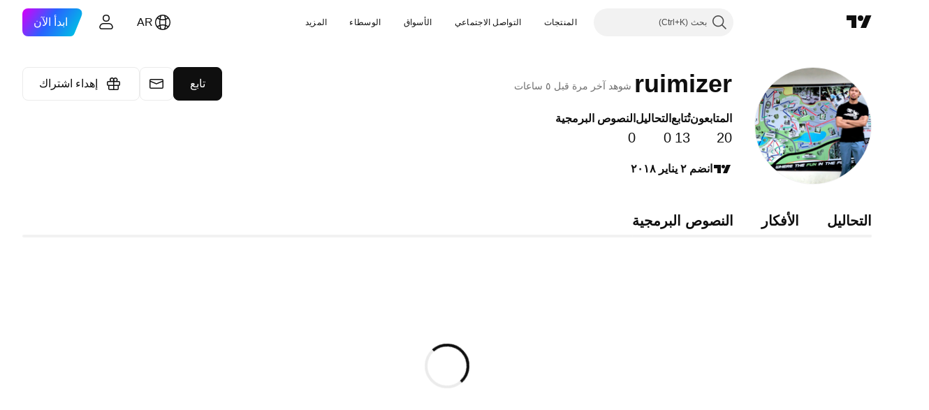

--- FILE ---
content_type: text/css; charset=utf-8
request_url: https://static.tradingview.com/static/bundles/95750.87d76b65835c3941e269.rtl.css
body_size: 2557
content:
.dialogueBody-gfk0lF4y{flex-grow:1;overflow:auto;padding:30px;-webkit-overflow-scrolling:touch}.dialogueBody-gfk0lF4y::-webkit-scrollbar{height:5px;width:5px}.dialogueBody-gfk0lF4y::-webkit-scrollbar-thumb{background-clip:content-box;background-color:var(--tv-color-scrollbar-thumb-background,var(--color-scroll-bg));border:1px solid transparent;border-radius:3px}.dialogueBody-gfk0lF4y::-webkit-scrollbar-track{background-color:transparent;border-radius:3px}.dialogueBody-gfk0lF4y::-webkit-scrollbar-corner{display:none}@media (max-width:767px){.dialogueBody-gfk0lF4y{padding:20px}}.title-gfk0lF4y{color:var(--color-content-primary-neutral-bold);font-family:-apple-system,BlinkMacSystemFont,Trebuchet MS,Roboto,Ubuntu,sans-serif;font-feature-settings:"tnum" on,"lnum" on;--ui-lib-typography-line-height:36px;line-height:var(--ui-lib-typography-line-height);--ui-lib-typography-font-size:28px;font-size:var(--ui-lib-typography-font-size);font-style:normal;font-weight:600}[data-query-type=container] .title-gfk0lF4y{font-family:-apple-system,BlinkMacSystemFont,Trebuchet MS,Roboto,Ubuntu,sans-serif;font-feature-settings:"tnum" on,"lnum" on;--ui-lib-typography-line-height:36px;line-height:var(--ui-lib-typography-line-height);--ui-lib-typography-font-size:28px;font-size:var(--ui-lib-typography-font-size);font-style:normal;font-weight:600}@media (min-width:768px){.title-gfk0lF4y{font-family:-apple-system,BlinkMacSystemFont,Trebuchet MS,Roboto,Ubuntu,sans-serif;font-feature-settings:"tnum" on,"lnum" on;--ui-lib-typography-line-height:44px;line-height:var(--ui-lib-typography-line-height);--ui-lib-typography-font-size:36px;font-size:var(--ui-lib-typography-font-size);font-style:normal;font-weight:600}}@supports not (container-type:inline-size){@media (min-width:702px){[data-query-type=container] .title-gfk0lF4y{font-family:-apple-system,BlinkMacSystemFont,Trebuchet MS,Roboto,Ubuntu,sans-serif;font-feature-settings:"tnum" on,"lnum" on;--ui-lib-typography-line-height:44px;line-height:var(--ui-lib-typography-line-height);--ui-lib-typography-font-size:36px;font-size:var(--ui-lib-typography-font-size);font-style:normal;font-weight:600}}}@container content-container (min-width: 702px){[data-query-type=container] .title-gfk0lF4y{font-family:-apple-system,BlinkMacSystemFont,Trebuchet MS,Roboto,Ubuntu,sans-serif;font-feature-settings:"tnum" on,"lnum" on;--ui-lib-typography-line-height:44px;line-height:var(--ui-lib-typography-line-height);--ui-lib-typography-font-size:36px;font-size:var(--ui-lib-typography-font-size);font-style:normal;font-weight:600}}@media (min-width:1280px){.title-gfk0lF4y{font-family:-apple-system,BlinkMacSystemFont,Trebuchet MS,Roboto,Ubuntu,sans-serif;font-feature-settings:"tnum" on,"lnum" on;--ui-lib-typography-line-height:56px;line-height:var(--ui-lib-typography-line-height);--ui-lib-typography-font-size:48px;font-size:var(--ui-lib-typography-font-size);font-style:normal;font-weight:600}}@supports not (container-type:inline-size){@media (min-width:1214px){[data-query-type=container] .title-gfk0lF4y{font-family:-apple-system,BlinkMacSystemFont,Trebuchet MS,Roboto,Ubuntu,sans-serif;font-feature-settings:"tnum" on,"lnum" on;--ui-lib-typography-line-height:56px;line-height:var(--ui-lib-typography-line-height);--ui-lib-typography-font-size:48px;font-size:var(--ui-lib-typography-font-size);font-style:normal;font-weight:600}}}@container content-container (min-width: 1214px){[data-query-type=container] .title-gfk0lF4y{font-family:-apple-system,BlinkMacSystemFont,Trebuchet MS,Roboto,Ubuntu,sans-serif;font-feature-settings:"tnum" on,"lnum" on;--ui-lib-typography-line-height:56px;line-height:var(--ui-lib-typography-line-height);--ui-lib-typography-font-size:48px;font-size:var(--ui-lib-typography-font-size);font-style:normal;font-weight:600}}.description-gfk0lF4y{color:var(--color-content-primary-neutral-bold);font-family:-apple-system,BlinkMacSystemFont,Trebuchet MS,Roboto,Ubuntu,sans-serif;font-feature-settings:"tnum" on,"lnum" on;font-style:normal;--ui-lib-typography-font-size:18px;font-size:var(--ui-lib-typography-font-size);font-weight:400;--ui-lib-typography-line-height:28px;line-height:var(--ui-lib-typography-line-height)}@media (min-width:1280px){.description-gfk0lF4y{font-family:-apple-system,BlinkMacSystemFont,Trebuchet MS,Roboto,Ubuntu,sans-serif;font-feature-settings:"tnum" on,"lnum" on;--ui-lib-typography-line-height:36px;line-height:var(--ui-lib-typography-line-height);--ui-lib-typography-font-size:24px;font-size:var(--ui-lib-typography-font-size);font-style:normal;font-weight:400}}.textContainer-gfk0lF4y{display:flex;flex-direction:column;gap:8px;width:100%}.offerScreenTextContainer-gfk0lF4y{gap:16px}.actionsWrapper-gfk0lF4y{display:none}@media (min-width:768px){.actionsWrapper-gfk0lF4y{align-items:flex-end;display:flex;height:100%;margin-top:var(--v-rhythm-spacing-5);padding-bottom:var(--v-rhythm-footer-2-space);width:100%}}.mobileActions-gfk0lF4y{display:flex;flex-direction:column;height:100%;justify-content:flex-end;margin-top:var(--v-rhythm-spacing-5);padding-bottom:var(--v-rhythm-footer-2-space);width:100%}@media (min-width:768px){.mobileActions-gfk0lF4y{display:none}}.keepButton-gfk0lF4y{margin-left:12px}.keepButtonMobile-gfk0lF4y{margin-bottom:12px}.pageContainer-gfk0lF4y{box-sizing:border-box;display:flex;flex-direction:column;height:100%;margin:0 auto;padding-top:91px;padding-inline:20px}@media (min-width:1024px){.pageContainer-gfk0lF4y{padding-inline:32px}}@media (min-width:1440px){.pageContainer-gfk0lF4y{padding-inline:40px}}@media (min-width:1920px){.pageContainer-gfk0lF4y{padding-inline:100px}}@media (min-width:768px){.pageContainer-gfk0lF4y{padding-top:99px}}@media (min-width:1280px){.pageContainer-gfk0lF4y{padding-top:124px}}@media (min-width:1440px){.pageContainer-gfk0lF4y{padding-top:132px}}.marketsList-gfk0lF4y{display:flex;flex-direction:column;gap:16px;margin-top:var(--v-rhythm-spacing-5)}@media (min-width:768px){.marketsList-gfk0lF4y{width:680px}}.marketItem-gfk0lF4y{align-items:flex-start;display:flex;flex-direction:row;gap:12px;justify-content:flex-start}.marketItemFlag-gfk0lF4y{border-radius:50%;height:36px;padding:7px 0;width:36px}.marketIntoTitle-gfk0lF4y{color:var(--color-content-primary-neutral-bold);font-feature-settings:"tnum" on,"lnum" on;font-size:var(--ui-lib-typography-font-size);font-style:normal;font-weight:600;margin-bottom:2px}.marketInfoExpireText-gfk0lF4y,.marketIntoTitle-gfk0lF4y{font-family:-apple-system,BlinkMacSystemFont,Trebuchet MS,Roboto,Ubuntu,sans-serif;--ui-lib-typography-font-size:16px;--ui-lib-typography-line-height:24px;line-height:var(--ui-lib-typography-line-height)}.marketInfoExpireText-gfk0lF4y{color:var(--color-content-primary-neutral);font-feature-settings:"tnum" on,"lnum" on;font-size:var(--ui-lib-typography-font-size);font-style:normal;font-weight:400}.marketDivider-gfk0lF4y:last-child{display:none}.offerScreenContainer-gfk0lF4y{align-items:center;display:flex;height:100%;margin:0 auto;max-width:1216px}.offerScreenSwitchWrapper-gfk0lF4y{align-items:center;display:flex;flex-direction:column;gap:16px;margin-bottom:24px;margin-top:var(--v-rhythm-spacing-5);position:relative;width:100%}.offerScreenBackgroundImage-gfk0lF4y{background-image:url(blur-mobile-all.6837b9ce40159fe1e43a.svg);background-position:50%;background-repeat:no-repeat;background-size:800px 480px;bottom:0;left:0;margin:-100px -20px -100px 0;position:absolute;right:0;top:0;width:calc(100% + 40px);z-index:-1}@media (min-width:768px){.offerScreenBackgroundImage-gfk0lF4y{background-image:url(blur-desktop-tablet-all.04782bb3dba246d0bd9a.svg);background-size:1100px 600px;bottom:auto;height:600px;left:auto;margin:0;right:50%;top:50%;transform:translate(50%,-50%);width:1100px}}.offerScreenContainerPadding-gfk0lF4y{max-width:680px;text-align:center}@media (min-width:1024px){.offerScreenContainerPadding-gfk0lF4y{padding:0 32px}}.taxInfo-gfk0lF4y{color:var(--color-cold-gray-550);font-family:-apple-system,BlinkMacSystemFont,Trebuchet MS,Roboto,Ubuntu,sans-serif;font-feature-settings:"tnum" on,"lnum" on;font-style:normal;margin-bottom:var(--v-rhythm-spacing-5);text-align:center;--ui-lib-typography-font-size:14px;font-size:var(--ui-lib-typography-font-size);font-weight:400;--ui-lib-typography-line-height:18px;line-height:var(--ui-lib-typography-line-height)}@media (min-width:768px){.taxInfo-gfk0lF4y{margin:auto;max-width:960px}}@media (min-width:1024px){.taxInfo-gfk0lF4y{text-align:center}}@media (min-width:1280px){.taxInfo-gfk0lF4y{max-width:1216px}}.taxSupportIcon-gfk0lF4y{cursor:pointer;margin:0 4px 4px 0}.nextButton-gfk0lF4y{align-items:baseline;height:unset;justify-content:center;padding-bottom:var(--v-rhythm-footer-2-space);width:100%}.nextButton-gfk0lF4y>button{width:100%}@media (min-width:768px){.nextButton-gfk0lF4y>button{width:unset}}.card-gfk0lF4y{align-items:center;border-right:1px solid var(--color-border-primary-neutral-extra-light);box-sizing:border-box;color:var(--color-text-primary);display:flex;flex-basis:0;flex-flow:column nowrap;flex-grow:1;font-family:-apple-system,BlinkMacSystemFont,Trebuchet MS,Roboto,Ubuntu,sans-serif;font-feature-settings:"tnum" on,"lnum" on;gap:16px;min-width:319px;padding:24px;position:relative;text-align:center;--ui-lib-typography-line-height:36px;line-height:var(--ui-lib-typography-line-height);--ui-lib-typography-font-size:24px;font-size:var(--ui-lib-typography-font-size);font-style:normal;font-weight:400}.card-gfk0lF4y:first-child{border-right:none}.discountLabel-gfk0lF4y{background-image:linear-gradient(270deg,#00bce5,#2962ff,#d500f9);--ui-lib-badge-background:linear-gradient(90deg,#00bce5,#2962ff,#d500f9);color:#fff}.discountNumber-gfk0lF4y{font-family:-apple-system,BlinkMacSystemFont,Trebuchet MS,Roboto,Ubuntu,sans-serif;font-feature-settings:"tnum" on,"lnum" on;--ui-lib-typography-line-height:44px;line-height:var(--ui-lib-typography-line-height);--ui-lib-typography-font-size:36px;font-size:var(--ui-lib-typography-font-size);font-style:normal;font-weight:600}@media (min-width:1440px){.discountNumber-gfk0lF4y{font-family:-apple-system,BlinkMacSystemFont,Trebuchet MS,Roboto,Ubuntu,sans-serif;font-feature-settings:"tnum" on,"lnum" on;--ui-lib-typography-line-height:56px;line-height:var(--ui-lib-typography-line-height);--ui-lib-typography-font-size:48px;font-size:var(--ui-lib-typography-font-size);font-style:normal;font-weight:600}}.cardButton-gfk0lF4y{margin-bottom:8px;width:100%}.cardBody-gfk0lF4y{white-space:nowrap}.originalPrice-gfk0lF4y{color:var(--color-content-primary-neutral);font-size:20px;text-decoration:line-through}.noWrap-gfk0lF4y{white-space:nowrap}.month-gfk0lF4y{color:var(--color-content-primary-neutral);font-size:14px}.saveHighlight-gfk0lF4y{background-color:var(--color-container-fill-primary-neutral-extra-light);border-radius:12px 8px;color:var(--color-content-primary-neutral-bold);display:block;--ui-lib-typography-font-size:14px;--ui-lib-typography-line-height:18px;margin:16px 0 8px;padding:8px 12px}.cardTitle-gfk0lF4y,.saveHighlight-gfk0lF4y{font-family:-apple-system,BlinkMacSystemFont,Trebuchet MS,Roboto,Ubuntu,sans-serif;font-feature-settings:"tnum" on,"lnum" on;font-size:var(--ui-lib-typography-font-size);font-style:normal;font-weight:600;line-height:var(--ui-lib-typography-line-height)}.cardTitle-gfk0lF4y{--ui-lib-typography-line-height:36px;--ui-lib-typography-font-size:28px;margin-top:24px;text-align:center}.adaptiveButton-gfk0lF4y{--ui-lib-squareButton-size:4}@media (min-width:768px){.adaptiveButton-gfk0lF4y{--ui-lib-squareButton-size:5}}.annualPrice-gfk0lF4y{color:var(--color-content-primary-neutral);display:block;font-family:-apple-system,BlinkMacSystemFont,Trebuchet MS,Roboto,Ubuntu,sans-serif;font-feature-settings:"tnum" on,"lnum" on;font-style:normal;--ui-lib-typography-font-size:14px;font-size:var(--ui-lib-typography-font-size);font-weight:400;--ui-lib-typography-line-height:18px;line-height:var(--ui-lib-typography-line-height)}.discountPlanRadio-gfk0lF4y{align-items:flex-start;border:2px solid transparent;border-radius:12px;box-sizing:border-box;display:flex;flex-direction:column;gap:8px;justify-content:space-between;max-width:380px;padding:16px;width:100%}@media (min-width:568px){.discountPlanRadio-gfk0lF4y{align-items:center;flex-direction:row;max-width:680px}}@media (min-width:1280px){.discountPlanRadio-gfk0lF4y{padding:24px}}.discountPlanRadio-gfk0lF4y:focus-visible:after{border-color:var(--color-focus-outline-color-blue)}.discountPlanRadio-gfk0lF4y:focus-visible:after{border-radius:16px}.discountPlanRadio-gfk0lF4y:focus-visible{outline:none;overflow:visible;position:relative}.discountPlanRadio-gfk0lF4y:focus-visible:focus{outline:none}.discountPlanRadio-gfk0lF4y:focus-visible:focus-visible{outline:none}.discountPlanRadio-gfk0lF4y:focus-visible:after{border-style:solid;border-width:2px;box-sizing:border-box;content:"";display:none;height:calc(100% + 12px);pointer-events:none;position:absolute;right:-6px;top:-6px;width:calc(100% + 12px);z-index:1}.discountPlanRadio-gfk0lF4y:focus-visible:focus:after{display:block}.discountPlanRadio-gfk0lF4y:focus-visible:focus-visible:after{display:block}.discountPlanRadio-gfk0lF4y:focus-visible:focus:not(:focus-visible):after{display:none}.discountPlanRadio-gfk0lF4y:not(.active-gfk0lF4y){background-color:var(--color-other-shadow-primary-neutral-extra-heavy);outline:1px solid var(--color-border-primary-neutral-light);outline-offset:-1px}@media (any-hover:hover){.discountPlanRadio-gfk0lF4y:not(.active-gfk0lF4y,.disabled-gfk0lF4y):hover{background-color:var(--color-container-fill-primary-inverse);transition:background-color .35s ease}}.discountPlanRadio-gfk0lF4y.active-gfk0lF4y{background:linear-gradient(var(--color-container-fill-primary-inverse) 0 0) padding-box,linear-gradient(-90deg,#00bce6 0,#2962ff 50.31%,#d500f9 100%) border-box}.discountPlanRadio-gfk0lF4y>label{align-self:baseline;top:3px}@media (min-width:1280px){.discountPlanRadio-gfk0lF4y>label{align-self:center;top:unset}}.discountSelectorTitle-gfk0lF4y{font-family:-apple-system,BlinkMacSystemFont,Trebuchet MS,Roboto,Ubuntu,sans-serif;font-feature-settings:"tnum" on,"lnum" on;font-style:normal;--ui-lib-typography-font-size:16px;font-size:var(--ui-lib-typography-font-size);font-weight:600;--ui-lib-typography-line-height:24px;color:var(--color-content-primary-neutral-bold);line-height:var(--ui-lib-typography-line-height)}@media (min-width:1280px){.discountSelectorTitle-gfk0lF4y{font-family:-apple-system,BlinkMacSystemFont,Trebuchet MS,Roboto,Ubuntu,sans-serif;font-feature-settings:"tnum" on,"lnum" on;font-style:normal;--ui-lib-typography-font-size:20px;font-size:var(--ui-lib-typography-font-size);font-weight:600;--ui-lib-typography-line-height:24px;line-height:var(--ui-lib-typography-line-height)}}.discountPlanRadioPrices-gfk0lF4y{display:flex;flex-direction:column;gap:4px}@media (min-width:568px){.discountPlanRadioPrices-gfk0lF4y{gap:8px}}.discountPlanRadioPricesRowOne-gfk0lF4y{display:flex;gap:8px}.discountPlanRadioNewPrice-gfk0lF4y{color:var(--color-content-primary-neutral-bold);font-family:-apple-system,BlinkMacSystemFont,Trebuchet MS,Roboto,Ubuntu,sans-serif;font-feature-settings:"tnum" on,"lnum" on;font-style:normal;--ui-lib-typography-font-size:16px;font-size:var(--ui-lib-typography-font-size);font-weight:600;--ui-lib-typography-line-height:24px;line-height:var(--ui-lib-typography-line-height)}@media (min-width:1280px){.discountPlanRadioNewPrice-gfk0lF4y{font-family:-apple-system,BlinkMacSystemFont,Trebuchet MS,Roboto,Ubuntu,sans-serif;font-feature-settings:"tnum" on,"lnum" on;font-style:normal;--ui-lib-typography-font-size:20px;font-size:var(--ui-lib-typography-font-size);font-weight:600;--ui-lib-typography-line-height:24px;line-height:var(--ui-lib-typography-line-height)}}.discountPlanRadioOldPrice-gfk0lF4y{color:var(--color-content-primary-neutral-bold);font-feature-settings:"tnum" on,"lnum" on;font-size:var(--ui-lib-typography-font-size);font-style:normal;font-weight:600;text-decoration:line-through}.discountPlanRadioOldPrice-gfk0lF4y,.discountPlanRadioPricesRowTwo-gfk0lF4y{font-family:-apple-system,BlinkMacSystemFont,Trebuchet MS,Roboto,Ubuntu,sans-serif;--ui-lib-typography-font-size:16px;--ui-lib-typography-line-height:24px;line-height:var(--ui-lib-typography-line-height)}.discountPlanRadioPricesRowTwo-gfk0lF4y{color:var(--color-content-primary-neutral);display:flex;flex-direction:row;font-feature-settings:"tnum" on,"lnum" on;font-size:var(--ui-lib-typography-font-size);font-style:normal;font-weight:400}@media (min-width:568px){.discountPlanRadioPricesRowTwo-gfk0lF4y{justify-content:end}}.discountSelectorRadioInner-gfk0lF4y{display:flex;flex-direction:column;gap:4px}@media (min-width:568px){.discountSelectorRadioInner-gfk0lF4y{gap:8px}}.discountSelectorRadioInnerWrapper-gfk0lF4y{align-items:center;display:flex;flex-direction:row;gap:8px}.discountPlanYearlySaving-gfk0lF4y{color:var(--color-content-primary-neutral);display:block;font-family:-apple-system,BlinkMacSystemFont,Trebuchet MS,Roboto,Ubuntu,sans-serif;font-feature-settings:"tnum" on,"lnum" on;font-style:normal;max-width:350px;--ui-lib-typography-font-size:16px;font-size:var(--ui-lib-typography-font-size);font-weight:400;--ui-lib-typography-line-height:24px;line-height:var(--ui-lib-typography-line-height)}@media (min-width:1280px){.discountPlanYearlySaving-gfk0lF4y{padding-right:26px}}.discountSelectorRadioWrapper-gfk0lF4y{display:flex;gap:8px}.loadingPage-gfk0lF4y{align-items:center;display:flex;flex-direction:column;height:100%;justify-content:center;margin-inline:auto;max-width:560px;text-align:center}.loadingPageTitle-gfk0lF4y{color:var(--color-content-primary-neutral-bold);font-family:-apple-system,BlinkMacSystemFont,Trebuchet MS,Roboto,Ubuntu,sans-serif;font-feature-settings:"tnum" on,"lnum" on;margin-bottom:8px;--ui-lib-typography-line-height:28px;line-height:var(--ui-lib-typography-line-height);--ui-lib-typography-font-size:24px;font-size:var(--ui-lib-typography-font-size);font-style:normal;font-weight:700}@media (min-width:1280px){.loadingPageTitle-gfk0lF4y{font-family:-apple-system,BlinkMacSystemFont,Trebuchet MS,Roboto,Ubuntu,sans-serif;font-feature-settings:"tnum" on,"lnum" on;--ui-lib-typography-line-height:36px;line-height:var(--ui-lib-typography-line-height);--ui-lib-typography-font-size:28px;font-size:var(--ui-lib-typography-font-size);font-style:normal;font-weight:700}}.loadingPageSubtitle-gfk0lF4y{color:var(--color-content-primary-neutral-bold);font-family:-apple-system,BlinkMacSystemFont,Trebuchet MS,Roboto,Ubuntu,sans-serif;font-feature-settings:"tnum" on,"lnum" on;font-style:normal;--ui-lib-typography-font-size:16px;font-size:var(--ui-lib-typography-font-size);font-weight:400;--ui-lib-typography-line-height:24px;line-height:var(--ui-lib-typography-line-height)}@media (min-width:1280px){.loadingPageSubtitle-gfk0lF4y{font-family:-apple-system,BlinkMacSystemFont,Trebuchet MS,Roboto,Ubuntu,sans-serif;font-feature-settings:"tnum" on,"lnum" on;font-style:normal;--ui-lib-typography-font-size:18px;font-size:var(--ui-lib-typography-font-size);font-weight:400;--ui-lib-typography-line-height:28px;line-height:var(--ui-lib-typography-line-height)}}.loadingPageSpinner-gfk0lF4y{margin-top:32px;position:static;--tv-spinner-color:var(--color-container-fill-primary-neutral-extra-heavy)}

--- FILE ---
content_type: application/javascript; charset=utf-8
request_url: https://static.tradingview.com/static/bundles/ar.63238.8380bd8226a7bcc01d90.js
body_size: 1156
content:
(self.webpackChunktradingview=self.webpackChunktradingview||[]).push([[63238,12655,94947,26655],{396519:e=>{e.exports=["اكتشف"]},141547:e=>{e.exports=["إنشاء مساحة مدفوعة"]},285659:e=>{e.exports=["الإعدادات والفواتير"]},384599:e=>{e.exports=["مسودة"]},507686:e=>{e.exports=["قيد المراجعة"]},336188:e=>{e.exports=["مباشر"]},877178:e=>{e.exports=["تُتابع"]},421358:e=>{e.exports=["أيضا على"]},76901:e=>{e.exports=["خطأ"]},584092:e=>{e.exports=["{username} على {social}"]},124050:e=>{e.exports=["موقع {username}"]},30933:e=>{e.exports=["إلغاء"]},907492:e=>{e.exports=["انضم إلى برنامج الشركاء"]},535534:e=>{e.exports=["وسيط"]},310287:e=>{e.exports=["بورصة"]},957185:e=>{e.exports=["حسنًا"]},19845:e=>{e.exports=["حسنًا"]},722992:e=>{e.exports=["تابع"]},917101:e=>{e.exports=["تُتابع"]},405279:e=>{e.exports=["لا يمكن الاتصال الآن."]},530576:e=>{e.exports=["لا يمكن الاتصال الآن."]},743563:e=>{e.exports=["إلغاء"]},559177:e=>{e.exports=["عني"]},885586:e=>{e.exports=["انتقل إلى الفضاء المدفوع"]},534359:e=>{e.exports=["إهداء اشتراك"]},383906:e=>{e.exports=["تحقق جيدًا من التفاصيل الخاصة بك وحاول مرة أخرى."]},900961:e=>{e.exports=["المتابعون"]},966475:e=>{e.exports=["مُتميّز"]},90722:e=>{e.exports=["حسنًا، هذا لم ينجح."]},679031:e=>{e.exports=["التحاليل"]},731055:e=>{e.exports=["انضم إلى برنامج الشركاء لإنشاء مساحة مدفوعة"]},581439:e=>{e.exports=["انضم {joinedDate}"]},59519:e=>{e.exports=["بمجرد رفع الحظر، ستتمكن من متابعة المستخدمين مرة أخرى. أرسل لك المشرف المدة المحددة للحظر وسببه في رسالة."]},903276:e=>{e.exports=["متصل"]},751526:e=>{e.exports=["يمكن فقط لأعضاء برنامج شركاء TradingView إنشاء المساحات المدفوعة."]},89601:e=>{e.exports=["عفواً! لم نتمكن من حفظ التغييرات. هل يمكنك التحقق من اتصال الإنترنت الخاص بك؟"]},540885:e=>{e.exports=["يبدو أن هذا لم يسر على ما يرام. دعونا نحاول مرة أخرى."]},252855:e=>{e.exports=["شوهد آخر مرة {date/}"]},394947:e=>{e.exports=["المزيد"]},102086:e=>{e.exports=["رسالة"]},303726:e=>{e.exports=["الأفكار"]},612655:e=>{e.exports=["حفظ"]},405948:e=>{e.exports=["النصوص البرمجية"]},887734:e=>{e.exports=['تم حذف المساحة المدفوعة "{name}"']},326378:e=>{e.exports=["يرجى التحقق من الإنترنت والمحاولة مرة أخرى."]},827316:e=>{e.exports=["تعذر تحميل المنشورات"]},89767:e=>{e.exports={en:["Q1"]}},948923:e=>{e.exports={en:["Q2"]}},367935:e=>{e.exports={en:["Q3"]}},175507:e=>{e.exports={en:["Q4"]}},825807:e=>{e.exports=["إعادة تحميل"]},402833:e=>{e.exports=["اكتب سيرة ذاتية قصيرة"]},589356:e=>{e.exports=["أخبرنا عن نفسك"]},147483:e=>{e.exports=["آه، شيء ما لم يعمل بشكل صحيح تمامًا. هل يمكنك محاولة الإرسال مرة أخرى؟"]},879185:e=>{e.exports=["لا يمكنك متابعة أي شخص أثناء الحظر"]},49036:e=>{e.exports=["لم يتم التحقق من reCAPTCHA برجاء إعادة المحاولة"]}}]);

--- FILE ---
content_type: application/javascript; charset=utf-8
request_url: https://static.tradingview.com/static/bundles/ar.53356.ca425c16c313b92a6213.js
body_size: 22156
content:
(self.webpackChunktradingview=self.webpackChunktradingview||[]).push([[53356,3212,55359,86340,69146,80831,46041,70234,20576,25155,16599,86736,17123,48708,90089,58667,46354,27820,52324,78856],{514457:o=>{o.exports=["إشعارات"]},558412:o=>{o.exports=["% من ن.م.إ"]},468460:o=>{o.exports=["% اسمية"]},44505:o=>{o.exports=["% العائد، هابط"]},127820:o=>{o.exports=["إغلاق"]},859994:o=>{o.exports={en:["C"]}},892363:o=>{o.exports={en:["D"]}},394501:o=>{o.exports={en:["D"]}},570939:o=>{o.exports={en:["E"]}},394921:o=>{o.exports={en:["F"]}},86644:o=>{o.exports={en:["R"]}},756457:o=>{o.exports={en:["R"]}},257326:o=>{o.exports={en:["S"]}},342305:o=>{o.exports=["يوم"]},991688:o=>{o.exports={en:["h"]}},960457:o=>{o.exports=["دقيقة"]},231257:o=>{o.exports={en:["mn"]}},94500:o=>{o.exports=["سنة"]},398459:o=>{o.exports=["الجمعة"]},365535:o=>{o.exports=["الاثنين"]},260496:o=>{o.exports=["السبت"]},669199:o=>{o.exports=["الأحد"]},451271:o=>{o.exports=["الأربعاء"]},628582:o=>{o.exports=["الخميس"]},939329:o=>{o.exports=["الثلاثاء"]},632369:o=>{o.exports=["خيارات"]},66596:o=>{o.exports=["حسنًا"]},525205:o=>{o.exports=["تعرف على المزيد"]},581525:o=>{o.exports=["استمر في الشراء"]},73993:o=>{o.exports=["العملات الرقمية"]},365490:o=>{o.exports=["السندات"]},373456:o=>{o.exports=["اقتصاد"]},763863:o=>{o.exports=["فوركس"]},332761:o=>{o.exports=["العقود الآجلة"]},233403:o=>{o.exports=["أموال"]},20281:o=>{o.exports=["المؤشرات"]},743406:o=>{o.exports=["فترات التنبية"]},580746:o=>{o.exports=["حدد الدولة"]},783692:o=>{o.exports=["الأسهم"]},989898:o=>{o.exports=["شائع"]},437573:o=>{o.exports=["عرض الكل"]},734750:o=>{o.exports=["مايو"]},58895:o=>{o.exports=["مركز المساعدة"]},384597:o=>{o.exports=["عقود الفروقات"]},655235:o=>{o.exports=["العملات الرقمية"]},350146:o=>{o.exports=["كل"]},765440:o=>{o.exports=["السندات"]},548322:o=>{o.exports=["اقتصاد"]},97997:o=>{o.exports=["فوركس"]},505079:o=>{o.exports=["العقود الآجلة"]},564917:o=>{o.exports=["أموال"]},927411:o=>{o.exports=["المؤشرات"]},79600:o=>{o.exports=["الخيارات"]},555510:o=>{o.exports=["الأسهم"]},920344:o=>{o.exports=["الرسوم البيانية الأساسية"]},859185:o=>{o.exports=["محفظة"]},419307:o=>{o.exports=["فوق المتوسط"]},902930:o=>{o.exports=["متوسط"]},871258:o=>{o.exports=["جيد"]},122569:o=>{o.exports=["عظيم"]},382168:o=>{o.exports=["ممتاز"]},975747:o=>{o.exports=["عادل"]},847571:o=>{o.exports=["ضعيف"]},87258:o=>{o.exports=["جيد جدًا"]},502692:o=>{o.exports=["منذ ‎%s‎"]},490740:o=>{o.exports=["خلال %s"]},49806:o=>{o.exports=["في %s"]},85626:o=>{o.exports={en:[" GPW — NewConnect"]}},805834:o=>{o.exports=["*نحن نقدم بيانات الأسواق اللحظية مجانًا، إذا سُمح لنا بذلك. يتم تأخير بعض البيانات للعرض العام بسبب لوائح البورصات. ومع ذلك، يمكنك دائمًا شراء البيانات اللحظية إذا كنت بحاجة إليه."]},802727:o=>{o.exports={en:["-{discount}%"]}},10481:o=>{o.exports=["0 بايت"]},111976:o=>{o.exports=["سنة واحدة"]},328030:o=>{o.exports=["3 أشهر"]},274170:o=>{o.exports=["4 بورصات في حزمة واحدة"]},62961:o=>{o.exports=["5 مصادر في حزمة واحدة"]},390814:o=>{o.exports={en:["796"]}},274729:o=>{o.exports={en:["CMC Markets"]}},
371665:o=>{o.exports=["سي إم إي جلوبكس - نظام جلوبكس ببورصة شيكاغو التجارية"]},61743:o=>{o.exports=["العقود الآجلة لمجموعة CME"]},293986:o=>{o.exports=["كومكس - بورصة تداول السلع"]},388856:o=>{o.exports=["CBOE EU — مؤشرات الاتحاد الأوروبي"]},999877:o=>{o.exports=["سي بي أوه إي - مجلس شيكاغو لتداول عقود الخيارات"]},502721:o=>{o.exports=["سي بي أو تي - مجلس شيكاغو للتجارة"]},370658:o=>{o.exports=["CFFEX - بورصة الصين المالية الآجلة"]},515738:o=>{o.exports={en:["CFI"]}},293933:o=>{o.exports=["CSE — البورصة الكندية للأوراق المالية"]},339097:o=>{o.exports=["CSE — بورصة الدار البيضاء"]},535684:o=>{o.exports=["CSE - بورصة كولومبو"]},943883:o=>{o.exports=["CSE — بورصة قبرص"]},942317:o=>{o.exports=["بورصة كوبنهاجن سي إس إي - ناسداك كوبنهاجن"]},45497:o=>{o.exports={en:["CXM"]}},137403:o=>{o.exports=["لم تتمكن من العثور على البورصة التي تحتاجها؟ {link}أخبرنا{/link} عن طريق طلب واحدة جديدة."]},325732:o=>{o.exports=["جزر كوكوس"]},995097:o=>{o.exports={en:["Coin Metrics"]}},458783:o=>{o.exports=["مؤشرات CoinDesk"]},869152:o=>{o.exports={en:["CoinEx"]}},793096:o=>{o.exports={en:["CoinW"]}},195886:o=>{o.exports={en:["Coinbase"]}},135867:o=>{o.exports=["كولومبيا"]},162639:o=>{o.exports=["الأعمدة"]},484136:o=>{o.exports=["جزر القمر"]},297322:o=>{o.exports=["التواصل الاجتماعي"]},866847:o=>{o.exports=["مقارنة بالسعر الشهري العادي. ينطبق السعر الخاص فقط على السنة الأولى من الاشتراك السنوي."]},323909:o=>{o.exports=["تنافس على جوائز مالية حقيقية في مسابقة خالية من المخاطر"]},964858:o=>{o.exports=["الكونغو"]},271558:o=>{o.exports=["الكونغو (جمهورية الكونغو الديمقراطية)"]},194194:o=>{o.exports=["جاري الاتصال"]},303837:o=>{o.exports=["استمر في الإلغاء"]},708859:o=>{o.exports=["جزر كوك"]},268844:o=>{o.exports=["كوستا ريكا"]},641026:o=>{o.exports=["جزر الكايمن"]},601097:o=>{o.exports=["كاب فيردي"]},466612:o=>{o.exports=["التقويم"]},566567:o=>{o.exports=["التقويمات"]},555489:o=>{o.exports=["كامبوديا"]},884163:o=>{o.exports={en:["Camelot v2 (Arbitrum)"]}},677683:o=>{o.exports={en:["Camelot v3 (Arbitrum)"]}},977028:o=>{o.exports=["كاميرون"]},15189:o=>{o.exports=["كندا"]},918e3:o=>{o.exports=["شموع"]},80776:o=>{o.exports={en:["Capital.com"]}},480676:o=>{o.exports=["بطاقة ائتمان"]},238368:o=>{o.exports=["بطاقة [دولي]"]},131070:o=>{o.exports=["بطاقة [الهند]"]},728847:o=>{o.exports=["Cboe أستراليا"]},945018:o=>{o.exports={en:["Cboe Canada"]}},764145:o=>{o.exports={en:["Cetus (Sui)"]}},77478:o=>{o.exports=["جمهورية افريقيا الوسطى"]},650840:o=>{o.exports=["صكوك مالية"]},48355:o=>{o.exports=["تشاد"]},998765:o=>{o.exports=["الدردشة"]},904338:o=>{o.exports=["تشيلي"]},956464:o=>{o.exports=["جزيرة كرسماس"]},252951:o=>{o.exports={en:["City Index"]}},869867:o=>{o.exports=["اضغط لتتعرف على المزيد"]},474608:o=>{o.exports=["عمليات نقل العملات الرقمية"]},228449:o=>{o.exports=["crypto.com"]},299966:o=>{o.exports=["العملات الرقمية"]},132797:o=>{o.exports=["قم بإنشاء المؤشرات والاستراتيجيات الخاصة بك أو تخصيصها في Pine Editor."]},4074:o=>{o.exports=["كرواتيا"]},769140:o=>{o.exports=["كوبا"]},589417:o=>{o.exports=["كوراكاو"]},945171:o=>{o.exports=["كوراساو"]},
61728:o=>{o.exports=["عملة"]},104331:o=>{o.exports={en:["Curve (Arbitrum)"]}},40902:o=>{o.exports=["المنحنى (الإيثريوم)"]},634737:o=>{o.exports=["قبرص"]},129808:o=>{o.exports=["التشيك"]},261990:o=>{o.exports=["التشيك"]},498762:o=>{o.exports=["ساحل العاج"]},29997:o=>{o.exports={en:["ANX"]}},174152:o=>{o.exports=["ADX — سوق أبوظبي للأوراق المالية"]},769828:o=>{o.exports=["AQUIS — بورصة Aquis"]},741573:o=>{o.exports=["إيه إس إكس - تداول الأوراق المالية الأسترالية"]},641176:o=>{o.exports=["ATHEX - بورصة أثينا"]},104553:o=>{o.exports=["ساموا الأمريكية"]},991464:o=>{o.exports=["الأمريكتين"]},746872:o=>{o.exports=["القارة القطبية الجنوبية"]},297570:o=>{o.exports=["أنتاركتيكا"]},74589:o=>{o.exports=["أنتيغوا وبربودا"]},965213:o=>{o.exports=["أندورا"]},77720:o=>{o.exports=["أنجولا"]},854902:o=>{o.exports=["أنغيلا"]},803210:o=>{o.exports={en:["Abaxx Exchange"]}},48769:o=>{o.exports={en:["ActivTrades"]}},217864:o=>{o.exports={en:["Aerodrome (Base)"]}},925212:o=>{o.exports={en:["Aerodrome SlipStream (Base)"]}},993101:o=>{o.exports=["أفغانستان"]},650344:o=>{o.exports=["أفريقيا"]},434527:o=>{o.exports={en:["Agni (Mantle)"]}},280025:o=>{o.exports=["ألبانيا"]},245870:o=>{o.exports=["تنبيهات"]},296181:o=>{o.exports=["الجزائر"]},305642:o=>{o.exports=["جميع بورصات التداول"]},734976:o=>{o.exports=["جميع العملات الرقمية الرئيسية"]},525267:o=>{o.exports=["كل ذلك بشكل لحظي"]},974178:o=>{o.exports=["جميع الزوايا"]},632039:o=>{o.exports=["كل التاريخ"]},499950:o=>{o.exports=["التمديد المسموح به هو ‎{extensions}‎"]},526785:o=>{o.exports=["أبريل"]},155852:o=>{o.exports=["أبريل"]},114756:o=>{o.exports=["أروبا"]},668403:o=>{o.exports=["ARCA — NYSE ARCA & MKT"]},845086:o=>{o.exports=["مساحة"]},857587:o=>{o.exports=["الأرجنتين"]},779952:o=>{o.exports=["أرمينيا"]},689182:o=>{o.exports=["أسيا"]},93762:o=>{o.exports=["أغسطس"]},959772:o=>{o.exports=["أغسطس"]},279233:o=>{o.exports=["أستراليا"]},238278:o=>{o.exports=["أستراليا"]},46817:o=>{o.exports=["أذربيجان"]},948734:o=>{o.exports={en:["B2PRIME"]}},479341:o=>{o.exports=["بي 3 - السوق البرازيلي للضمانات والسلع والأوراق المالية الآجلة"]},911456:o=>{o.exports=["بي إم إي - بورصة مدريد"]},309427:o=>{o.exports=["بي إم إكس - بورصة المكسيك"]},2944:o=>{o.exports=["BCHAIN (رابط بيانات ناسداك)"]},104200:o=>{o.exports=["بليكس - بورصة بلجراد"]},741341:o=>{o.exports=["BET — بورصة بوخاريست"]},14465:o=>{o.exports=["BHB — بورصة البحرين"]},289670:o=>{o.exports=["بيست - بورصة إسطنبول"]},582249:o=>{o.exports=["BIVA - البورصة المؤسسية للقيم"]},945760:o=>{o.exports=["بسي - بورصة بومباي"]},147569:o=>{o.exports=["BSSE — بورصة براتيسلافا"]},447224:o=>{o.exports=["BTC الصين"]},832574:o=>{o.exports={en:["BTC-E"]}},694316:o=>{o.exports={en:["BTCC"]}},811175:o=>{o.exports={en:["BTSE"]}},765693:o=>{o.exports=["‎ BVB — بورصة بوخاريست"]},184619:o=>{o.exports=["بي في سي - بورصة كولومبيا"]},705952:o=>{o.exports=["BVC — بورصة كاراكاس"]},351076:o=>{o.exports=["بي في إل - بورصة ليما"]},57336:o=>{o.exports=["BVMT — بورصة تونس"]},762461:o=>{o.exports={en:["BX — BX Swiss"]}},206909:o=>{o.exports=["BYMA - البورصات والأسواق الأرجنتينية"]},
425378:o=>{o.exports=["بتسوانا"]},730763:o=>{o.exports=["جزيرة بوفيت"]},931304:o=>{o.exports=["بوليفيا"]},557235:o=>{o.exports=["بونير وسابا وسينت أوستاتيوس"]},243464:o=>{o.exports=["السندات"]},970691:o=>{o.exports=["البوسنة والهرسك"]},335259:o=>{o.exports=["جزر الباهاما"]},578665:o=>{o.exports=["البحرين"]},452015:o=>{o.exports=["بنجلاديش"]},829387:o=>{o.exports=["بربادوس"]},125962:o=>{o.exports=["أعمدة"]},221359:o=>{o.exports={en:["BaseSwap (Base)"]}},665782:o=>{o.exports=["خط الأساس"]},975338:o=>{o.exports=["بسبب الولايات المتحدة. الحظر التجاري والعقوبات الاقتصادية، لا يمكننا قبول أي مدفوعات من منطقتك الحالية."]},523552:o=>{o.exports=["بيلاروس"]},83324:o=>{o.exports=["بلجيكا"]},787701:o=>{o.exports=["بليز"]},588848:o=>{o.exports=["بنين"]},314737:o=>{o.exports=["بيرمودا"]},284442:o=>{o.exports=["بوتان"]},155765:o=>{o.exports={en:["BitMEX"]}},664506:o=>{o.exports={en:["BitMart"]}},846027:o=>{o.exports={en:["BitVC"]}},11541:o=>{o.exports={en:["BitYes"]}},558044:o=>{o.exports={en:["Bitazza"]}},536609:o=>{o.exports={en:["Bitget"]}},758022:o=>{o.exports={en:["Bitfinex"]}},77936:o=>{o.exports={en:["Bitkub"]}},658650:o=>{o.exports={en:["Bithumb"]}},119792:o=>{o.exports={en:["Bitso"]}},946666:o=>{o.exports={en:["Bitstamp"]}},144114:o=>{o.exports={en:["Bitrue"]}},908455:o=>{o.exports={en:["Bittrex"]}},528573:o=>{o.exports={en:["Bitunix"]}},720839:o=>{o.exports={en:["Bitvavo"]}},868810:o=>{o.exports=["فوترة كل شهر"]},913955:o=>{o.exports=["فوترة كل عام"]},692384:o=>{o.exports=["تفاصيل الفواتير"]},605e3:o=>{o.exports={en:["Binance"]}},311679:o=>{o.exports={en:["Binance.US"]}},487536:o=>{o.exports=["Bingbon"]},346086:o=>{o.exports={en:["Biswap v2 (BNB chain)"]}},362743:o=>{o.exports={en:["Bist 100"]}},170649:o=>{o.exports={en:["Bist 30"]}},902433:o=>{o.exports={en:["Blueberry"]}},315424:o=>{o.exports={en:["Bluefin (Sui)"]}},912841:o=>{o.exports={en:["BlackBull Markets"]}},283287:o=>{o.exports={en:["Blackhole v3 (Avalanche)"]}},842987:o=>{o.exports={en:["BloFin"]}},391906:o=>{o.exports=["سلطنة بروناي"]},839159:o=>{o.exports=["BNC"]},612967:o=>{o.exports=["البرازيل"]},744246:o=>{o.exports=["إقليم المحيط البريطاني الهندي"]},653340:o=>{o.exports=["جزر فرجين البريطانية"]},911637:o=>{o.exports=["خلاصات الوساطة"]},714031:o=>{o.exports=["بلغاريا"]},198297:o=>{o.exports=["بوركينافاسو"]},75822:o=>{o.exports=["بوروندي"]},371339:o=>{o.exports=["بايت"]},718967:o=>{o.exports={en:["Bybit"]}},549781:o=>{o.exports={en:["GO Markets"]}},779064:o=>{o.exports=["بريطانيا العظمى"]},299172:o=>{o.exports=["وسطاء GBE"]},994324:o=>{o.exports=["جي بي دبليو - بورصة وارسو"]},484060:o=>{o.exports={en:["Gate"]}},367690:o=>{o.exports=["الجابون"]},708785:o=>{o.exports=["غامبيا"]},359082:o=>{o.exports=["احصل على عرض لمدة 3 أشهر"]},89755:o=>{o.exports=["احصل على {dynamicTitle} بخصم 30%"]},753664:o=>{o.exports=["احصل على {dynamicTitle} مع خصم {dynamicDiscount}%"]},793602:o=>{o.exports={en:["Gettex - Gettex"]}},518312:o=>{o.exports={en:["Gemini"]}},795951:o=>{o.exports=["جورجيا"]},466698:o=>{o.exports=["ألمانيا"]},498679:o=>{o.exports=["غانا"]},771017:o=>{
o.exports=["جبل طارق"]},109846:o=>{o.exports={en:["Glassnode"]}},513607:o=>{o.exports=["الأسواق العالمية بين يديك"]},914913:o=>{o.exports=["البورصات العالمية والعقود الآجلة"]},318399:o=>{o.exports=["جرينلاند"]},793289:o=>{o.exports=["اليونان"]},932086:o=>{o.exports=["غرينادا"]},242116:o=>{o.exports=["غيانا"]},164877:o=>{o.exports=["غوادلوب"]},544325:o=>{o.exports=["غوام"]},877487:o=>{o.exports=["غواتيمالا"]},408916:o=>{o.exports=["جزيرة غيرنسي"]},436455:o=>{o.exports=["غينيا"]},308229:o=>{o.exports=["غينيا - بيساو"]},807441:o=>{o.exports=["DFM - سوق دبي المالية"]},322471:o=>{o.exports=["داو جونز - مؤشرات داو جونز"]},707158:o=>{o.exports=["DJ — مؤشرات الداو جونز"]},115224:o=>{o.exports=["DSE — بورصة دكا"]},453234:o=>{o.exports=["DUS — بورصة دوسلدورف"]},194326:o=>{o.exports=["دومينيكا"]},818604:o=>{o.exports=["جمهورية الدومنيكان"]},278856:o=>{o.exports=["نافذة البيانات"]},681485:o=>{o.exports=["البيانات غير متاحة"]},725490:o=>{o.exports=["مصدر البيانات"]},443447:o=>{o.exports=["التفاصيل"]},320627:o=>{o.exports={en:["DeDust.io (TON)"]}},769036:o=>{o.exports=["ديسمبر"]},309666:o=>{o.exports=["ديسمبر"]},74926:o=>{o.exports=["رفض العرض"]},438716:o=>{o.exports={en:["Deepcoin"]}},160265:o=>{o.exports={en:["DefiLlama"]}},229525:o=>{o.exports=["متأخر"]},760395:o=>{o.exports=["بيانات مُتأخرة"]},341458:o=>{o.exports=["مشطب عليه"]},229134:o=>{o.exports={en:["Delta Exchange"]}},576548:o=>{o.exports={en:["Delta Exchange India"]}},852501:o=>{o.exports=["الدنمارك"]},154940:o=>{o.exports={en:["Deribit"]}},507798:o=>{o.exports=["جيبوتي"]},849780:o=>{o.exports=["بسبب الأنشطة المشبوه في حسابك، كان علينا منعك من إجراء أي عمليات شراء جديدة. يرجى الاتصال بفريق الدعم لحل المشكلة. شكرا لتفهمك."]},197125:o=>{o.exports=["إي جي إكس - البورصة المصرية"]},968596:o=>{o.exports=["يوركس - البورصة الأوروبية"]},915124:o=>{o.exports=["العالم بأكمله"]},601764:o=>{o.exports=["نهاية اليوم"]},413397:o=>{o.exports=["إكوادور"]},176378:o=>{o.exports=["اقتصاد"]},337437:o=>{o.exports=["مصر"]},459459:o=>{o.exports={en:["Eightcap"]}},880872:o=>{o.exports=["السلفادور"]},746524:o=>{o.exports=["غينيا الاستوائية"]},730873:o=>{o.exports=["إريتريا"]},23688:o=>{o.exports={en:["Errante"]}},94120:o=>{o.exports=["إستونيا"]},898303:o=>{o.exports=["إسواتيني"]},508846:o=>{o.exports={en:["EsaFX"]}},33191:o=>{o.exports=["إثيوبيا"]},12790:o=>{o.exports=["عقود Eurex الآجلة"]},492985:o=>{o.exports={en:["Euronext — EuroTLX"]}},924764:o=>{o.exports=["يورونكست - بورصة يورونكست الأوروبية لتداول الأسهم الإلكترونية"]},970168:o=>{o.exports={en:["Euronext — Euronext Oslo"]}},482079:o=>{o.exports=["Euronext  - يورونيكست أمستردام"]},337156:o=>{o.exports=["Euronext — يورونيكست بروكسل"]},588336:o=>{o.exports=["يورونكست — يورونكست دبلن"]},798302:o=>{o.exports=["Euronext — يورونيكست ليشبونة"]},322831:o=>{o.exports=["Euronext — يورونيكست باريس"]},952367:o=>{o.exports=["أوربا"]},535146:o=>{o.exports=["الاتحاد الاوربي"]},742865:o=>{o.exports=["كل الأسهم الأمريكية وصناديق الاستثمار المتداولة والمؤشرات المتاحة — في متناول يدك. استكشف أقوى أسواق الأوراق المالية في العالم."]},413219:o=>{
o.exports=["تنتهي اليوم"]},272442:o=>{o.exports={en:["FOREX.com"]}},895516:o=>{o.exports=["FINRA - خدمة نشر تجارة الديون في وكالة FINRA"]},242826:o=>{o.exports=["FINRA BTDS - خدمة نشر تجارة السندات FINRA"]},685606:o=>{o.exports={en:["FP Markets"]}},677080:o=>{o.exports=["إف آر إيه - بورصة فرانكفورت"]},927230:o=>{o.exports=["إف إس إي - بورصة فوكوأوكا"]},392067:o=>{o.exports=["سلسلة مؤشر FTSE ST"]},179257:o=>{o.exports={en:["FTSE — Group Indices"]}},855479:o=>{o.exports=["مؤشرات FTSE — FTSE"]},910601:o=>{o.exports=["إف دبليو بي - بورصة فرانكفورت"]},992726:o=>{o.exports={en:["FXCM"]}},421422:o=>{o.exports={en:["FXOpen"]}},993475:o=>{o.exports=["جزر فوكلاند"]},607723:o=>{o.exports=["جزر فوكلاند (مالفيناس)"]},452487:o=>{o.exports=["جزر فيرو"]},617341:o=>{o.exports=["فبراير"]},33630:o=>{o.exports=["فبراير"]},802855:o=>{o.exports=["الاحتياطي الفيدرالي لنيويورك"]},205117:o=>{o.exports=["بنك الاحتياطي الفيدرالي في فيلادلفيا"]},571006:o=>{o.exports=["البيانات الاقتصادية للاحتياطي الفيدرالي"]},152409:o=>{o.exports=["فيجي"]},976454:o=>{o.exports=["فنلندا"]},968815:o=>{o.exports=["جزء الكسر غير صحيح"]},136238:o=>{o.exports=["فرنسا"]},367704:o=>{o.exports=["مجاناً"]},976079:o=>{o.exports=["غيانا الفرنسية"]},863825:o=>{o.exports=["بولينيزيا الفرنسية"]},328607:o=>{o.exports=["جزيرة سان بول"]},429991:o=>{o.exports=["الجمعة"]},318525:o=>{o.exports=["الجمعة"]},943903:o=>{o.exports=["العقود الآجلة"]},883142:o=>{o.exports=["الأساسيات"]},480461:o=>{o.exports=["أموال"]},120319:o=>{o.exports={en:["Fusion Markets"]}},361400:o=>{o.exports={en:["FxPro"]}},251049:o=>{o.exports=["كيلوبايت"]},258194:o=>{o.exports=["العقود الآجلة لـ KCBT"]},498896:o=>{o.exports={en:["KCEX"]}},961289:o=>{o.exports=["KRX — بورصة كوريا"]},766040:o=>{o.exports=["KSE — سوق الكويت للأوراق المالية"]},67686:o=>{o.exports=["كوسوفو"]},980739:o=>{o.exports={en:["Katana (Ronin)"]}},157605:o=>{o.exports={en:["Katana v3 (Ronin)"]}},277560:o=>{o.exports=["كازاخستان"]},909224:o=>{o.exports=["كاجي"]},814966:o=>{o.exports=["كينيا"]},446293:o=>{o.exports=["كيريباتي"]},190123:o=>{o.exports={en:["Kraken"]}},395130:o=>{o.exports=["الكويت"]},408408:o=>{o.exports={en:["KuCoin"]}},458660:o=>{o.exports=["قيرغيزستان"]},105855:o=>{o.exports=["HNX — بورصة هانوي"]},99145:o=>{o.exports=["HNX — بورصة هانوي (UPCoM)"]},289569:o=>{o.exports=["HOSE - بورصة أسهم هوشي منه"]},885550:o=>{o.exports=["HAM — بورصة هامبورغ"]},46648:o=>{o.exports=["HAN — بورصة هانوفر"]},298180:o=>{o.exports=["بورصة هلسنكي هيكس - ناسداك هلسنكي"]},669837:o=>{o.exports=["هكيكس - بورصة هونج كونج"]},178424:o=>{o.exports=["منطقة HLC."]},239093:o=>{o.exports=["أعمدة (الأعلى - الأدنى - الإغلاق)"]},295555:o=>{o.exports=["إتش إس إي - مؤشرات هانج سنج"]},915641:o=>{o.exports={en:["HTX"]}},468710:o=>{o.exports=["قائمة الرموز الشائعة"]},499507:o=>{o.exports=["عطلة"]},596829:o=>{o.exports=["شموع مفرغة"]},12749:o=>{o.exports=["هولي سي"]},202816:o=>{o.exports=["هندوراس"]},40673:o=>{o.exports=["Honeyswap v2 (xDai)"]},463779:o=>{o.exports=["هونج كونج، الصين"]},894709:o=>{o.exports=["هايتي"]},139043:o=>{o.exports=["العناوين الرئيسية"]},
236123:o=>{o.exports=["جزيرة هيرد وجزر ماكدونالز"]},748182:o=>{o.exports=["هايكين آشي"]},950795:o=>{o.exports=["مركز المساعدة"]},107935:o=>{o.exports=["إخفاء علامة تبويب"]},154183:o=>{o.exports=["أعلى-أدنى"]},661366:o=>{o.exports=["المجر"]},709212:o=>{o.exports={en:["IC Markets"]}},403430:o=>{o.exports=["خدمات بيانات إنتركونتيننتال للتداول"]},74431:o=>{o.exports=["العقود الآجلة ICE سينغافورة"]},344345:o=>{o.exports=["ICEAD — شركة ICE للعقود الآجلة في أبوظبي"]},219833:o=>{o.exports={en:["ICEENDEX — ICE Endex"]}},655527:o=>{o.exports=["ICEEUR — بورصة ICE للعقود الآجلة في أوروبا"]},975558:o=>{o.exports=["معرف متعدد الخطوط لحذفه."]},528810:o=>{o.exports=["ICEUS — بورصة ICE للعقود الآجلة للولايات المتحدة"]},545616:o=>{o.exports=["ICEUSCA - عقود ICE الآجلة في الولايات المتحدة. السلع - الحبوب الكندية"]},189590:o=>{o.exports=["بورصة أسهم أيسلندا أي سي إي إكس- ناسداك أيسلندا"]},751058:o=>{o.exports=["أي دي إكس - بورصة الأسهم الإندونيسية"]},156964:o=>{o.exports={en:["IG"]}},335122:o=>{o.exports=["أي إس تي - بورصة إسطنبول"]},822770:o=>{o.exports=["في الأسواق، السعر هو الملك. كلما زاد عدد البيانات التي لديك حول الأسعار السابقة، كانت الاستراتيجيات التي يمكنك ابتكارها أفضل حول المكان الذي قد تتجه إليه بعد ذلك. لهذا السبب نعمل دائمًا على تقديم تاريخ التداول الأكثر شمولاً لكل أصل - على سبيل المثال يمكنك استكشاف 187 عامًا من بيانات الذهب. الجائزة الكبرى"]},94246:o=>{o.exports={en:["Interactive Brokers"]}},732776:o=>{o.exports=["رمز غير صحيح"]},372520:o=>{o.exports=["الهند"]},562667:o=>{o.exports=["المؤشرات"]},802975:o=>{o.exports=["أندونيسيا"]},913651:o=>{o.exports=["معهد إدارة التوريدات"]},328313:o=>{o.exports=["غير مسموح باستخدام أداة"]},440188:o=>{o.exports=["أيسلندا"]},371746:o=>{o.exports=["العراق"]},711527:o=>{o.exports=["أيرلندا"]},207825:o=>{o.exports=["جزيرة آيل أوف مان"]},803354:o=>{o.exports=["اسرائيل"]},898163:o=>{o.exports=["إيطاليا"]},931232:o=>{o.exports={en:["JFX"]}},819289:o=>{o.exports=["JSE — بورصة جوهانسبرج"]},583009:o=>{o.exports=["الأردن"]},1635:o=>{o.exports=["جامايكا"]},657374:o=>{o.exports=["يناير"]},944784:o=>{o.exports=["يناير"]},200068:o=>{o.exports=["اليابان"]},118598:o=>{o.exports=["جيرسي"]},183959:o=>{o.exports=["يوليو"]},924689:o=>{o.exports=["يوليو"]},87745:o=>{o.exports=["يونيو"]},402482:o=>{o.exports=["يونيو"]},333349:o=>{o.exports=["أو إم إكس - مجموعة ناسداك أو إم إكس"]},720287:o=>{o.exports={en:["OMXBALTIC"]}},51127:o=>{o.exports={en:["OMXNORDIC"]}},181815:o=>{o.exports=["أو إم إكس إر - ناسداك ريجا"]},695184:o=>{o.exports=["أواندا"]},402324:o=>{o.exports=["موافق"]},831568:o=>{o.exports={en:["OKX"]}},124037:o=>{o.exports=["OSE — بورصة أوساكا"]},940413:o=>{o.exports=["أوه تي سي - أسواق خارج منصات التداول الرسمية"]},285293:o=>{o.exports=["عمان"]},458229:o=>{o.exports=["يسمح باستخدام اللغة الإنجليزية فقط"]},193899:o=>{o.exports=["شجرة الكائنات ونافذة البيانات"]},728337:o=>{o.exports=["أكتوبر"]},814501:o=>{o.exports=["أكتوبر"]},587464:o=>{o.exports=["فترات التنبية"]},594170:o=>{o.exports={en:["Options Price Reporting Authority"]}},512249:o=>{o.exports=["فتح علامة التبويب"]},332070:o=>{o.exports={
en:["Opofinance"]}},170428:o=>{o.exports={en:["Orca (Solana)"]}},439549:o=>{o.exports={en:["Osmanli FX"]}},159033:o=>{o.exports={en:["Osmosis"]}},789243:o=>{o.exports=["LME - بورصة لندن للمعادن"]},159628:o=>{o.exports={en:["LBank"]}},843514:o=>{o.exports={en:["LFJ V2.2 (Avalanche)"]}},143803:o=>{o.exports=["إل سي إي -  بورصة لندن للأوراق المالية (شركات المملكة المتحدة)"]},347337:o=>{o.exports=["إل إس أي إن - سوق لندن للأوراق المالية (للشركات العالمية)"]},372732:o=>{o.exports=["تحميل"]},748159:o=>{o.exports=["المدفوعات المحلية"]},282773:o=>{o.exports=["لاتفيا"]},880471:o=>{o.exports={en:["Lang & Schwarz TradeCenter AG & Co. KG"]}},591180:o=>{o.exports=["لاوس"]},325155:o=>{o.exports=["تعرف على المزيد"]},81545:o=>{o.exports=["التعلم هو عملية مستمرة"]},945613:o=>{o.exports=["لبنان"]},653395:o=>{o.exports=["ليسوتو"]},892100:o=>{o.exports=["ليتوانيا"]},6621:o=>{o.exports=["ليبريا"]},555352:o=>{o.exports=["ليبيا"]},386667:o=>{o.exports=["ليختنشتاين"]},210552:o=>{o.exports=["محدود"]},527912:o=>{o.exports=["خط"]},23222:o=>{o.exports=["خط بعلامات"]},549219:o=>{o.exports=["خط فاصل"]},436253:o=>{o.exports=["LuxSE — بورصة لوكسمبورغ"]},975447:o=>{o.exports=["لوكسمبورغ"]},323894:o=>{o.exports={en:["LunarCrush"]}},206005:o=>{o.exports={en:["Lynex (Linea)"]}},152515:o=>{o.exports={en:["MM Finance (Cronos)"]}},760069:o=>{o.exports={en:["MATSUI"]}},129481:o=>{o.exports=["ميجابايت"]},50278:o=>{o.exports=["MCX — بورصة السلع المتعددة"]},251591:o=>{o.exports={en:["MEXC"]}},761596:o=>{o.exports=["MGEX  - عقود آجلة"]},385824:o=>{o.exports=["إم أي إل - بورصة ميلان"]},949826:o=>{o.exports=["MILSEDEX - بورصة ميلان"]},319864:o=>{o.exports=["MSE - بورصة متروبوليتان"]},51274:o=>{o.exports=["MSTAR — مؤشرات CBOE MorningStar"]},654483:o=>{o.exports=["MUN — بورصة ميونيخ"]},965068:o=>{o.exports=["ميكس - بورصة بيرهاد الماليزية"]},100026:o=>{o.exports=["موزانبيق"]},321336:o=>{o.exports=["مولدوفا"]},947936:o=>{o.exports=["يوم الاثنين"]},208904:o=>{o.exports=["موناكو"]},913709:o=>{o.exports=["منغوليا"]},889394:o=>{o.exports=["الاثنين"]},739365:o=>{o.exports=["مونتنجرو"]},333262:o=>{o.exports=["مونتسيرات"]},721433:o=>{o.exports=["المغرب"]},344948:o=>{o.exports=["الخلاصات الاقتصادية الأكثر شعبية"]},667996:o=>{o.exports=["موريتانيا"]},150054:o=>{o.exports=["موريشيوس"]},537537:o=>{o.exports=["اقصى حجم للملف هو {size}"]},849973:o=>{o.exports=["مايو"]},483149:o=>{o.exports=["مايوت"]},307062:o=>{o.exports=["ماكاو"]},532269:o=>{o.exports=["ماكاو، الصين"]},459108:o=>{o.exports=["مقدونيا"]},612449:o=>{o.exports=["خرائط ماكرو"]},660188:o=>{o.exports=["مدغشقر"]},602519:o=>{o.exports=["بر الصين الرئيسي"]},245948:o=>{o.exports=["ملاوي"]},627967:o=>{o.exports=["ماليزيا"]},331615:o=>{o.exports=["المالديف"]},623465:o=>{o.exports=["مالي"]},563237:o=>{o.exports=["مالطا"]},103305:o=>{o.exports=["مارس"]},635643:o=>{o.exports=["مارس"]},71900:o=>{o.exports=["ملخص السوق"]},969449:o=>{o.exports=["السوق مفتوح"]},82983:o=>{o.exports=["السوق مغلق"]},477843:o=>{o.exports=["جزر مارشال"]},135152:o=>{o.exports=["المارتينيك"]},947044:o=>{o.exports={en:["Meteora DLMM (Solana)"]}},
831973:o=>{o.exports={en:["Meteora DYN (Solana)"]}},865700:o=>{o.exports=["المكسيك"]},696890:o=>{o.exports={en:["Merchant Moe LB (Mantle)"]}},291098:o=>{o.exports=["ميكرونيزيا (الولايات الفيدرالية)"]},685751:o=>{o.exports=["الشرق الأوسط"]},532888:o=>{o.exports={en:["Mt.Gox"]}},23943:o=>{o.exports=["ميانمار"]},846741:o=>{o.exports=["غير متاح"]},903650:o=>{o.exports=["ناسداك دبي"]},748670:o=>{o.exports=["نازداك - سوق بورصة نازداك"]},541255:o=>{o.exports=["NCDEX — بورصة السلع والمشتقات الوطنية"]},220557:o=>{o.exports=["NGM — سوق النمو الشمالية"]},56431:o=>{o.exports=["بيانات بورصة NSE غير متاحة على تطبيق المحمول في الوقت الحالي. قد تصبح متاحة في المستقبل."]},922770:o=>{o.exports=["إن سي إي - بورصة ناجويا"]},245249:o=>{o.exports=["NSE — نيروبي للأوراق المالية"]},58071:o=>{o.exports=["إن سي إي - بورصة الهند الوطنية"]},544121:o=>{o.exports=["إن إس إي - بورصة نيجيريا"]},681617:o=>{o.exports=["نايمكس - بورصة نيويورك التجارية"]},942484:o=>{o.exports=["إن واي إس إي - بورصة نيويورك"]},12762:o=>{o.exports=["إن زد إكس - بورصة نيوزيلاند"]},561600:o=>{o.exports=["تنبيه"]},646545:o=>{o.exports=["نوفمبر"]},971561:o=>{o.exports=["نوفمبر"]},408811:o=>{o.exports=["غير محترف"]},895894:o=>{o.exports=["الرسوم غير الاحترافية، {line_break}شهريًا"]},967412:o=>{o.exports=["جزيرة نورفولك"]},845523:o=>{o.exports=["النرويج"]},729782:o=>{o.exports=["مقدونيا الشمالية"]},612557:o=>{o.exports=["جزر ماريانا الشمالية"]},473437:o=>{o.exports=["ناورو"]},570618:o=>{o.exports=["ناميبيا"]},616862:o=>{o.exports=["هولندا"]},991581:o=>{o.exports=['لا تفوت أي فرصة مع البيانات اللحظية "تيك"*. نحن نحصل على معلومات عالية الجودة يستخدمها المحترفون، من مجموعة من شركاء البيانات الرائدين في الصناعة.']},249588:o=>{o.exports=["كاليدونيا الجديدة"]},4216:o=>{o.exports=["نيوزلندا"]},199311:o=>{o.exports=["الأخبار"]},451369:o=>{o.exports=["تدفق الأخبار"]},976969:o=>{o.exports=["مزودي الأخبار"]},471288:o=>{o.exports=["النيبال"]},907470:o=>{o.exports=["نييوي"]},623440:o=>{o.exports=["نيكاراجوا"]},592189:o=>{o.exports=["النيجر"]},849868:o=>{o.exports=["نيجيريا"]},812984:o=>{o.exports={en:["Nile (Line)"]}},576346:o=>{o.exports=["SET — بورصة تايلاند"]},39325:o=>{o.exports=["إس جي إكس - بورصة سنغافورة"]},946634:o=>{o.exports=["SHFE - بورصة شنغهاي للعقود الآجلة"]},795021:o=>{o.exports=["سينت مارتن (الجزء الفرنسي)"]},42327:o=>{o.exports=["سيكس - سيكس للتداول السويسري"]},14198:o=>{o.exports=["إس أند بي - مؤشرات ستاندرد آند بورز"]},248255:o=>{o.exports=["SP — مؤشرات ستاندارد أند بورز"]},321175:o=>{o.exports=["إس إس إي - بورصة سانت ياجو"]},523290:o=>{o.exports=["إس إس إي - بورصة سابورو للأوراق المالية"]},36892:o=>{o.exports=["SSE — بورصة أسهم شينغهاي"]},125568:o=>{o.exports=["بورصة ستوكهولم إس تي أو - ناسداك ستوكهولم"]},572909:o=>{o.exports={en:["STON.fi (TON)"]}},784495:o=>{o.exports={en:["STON.fi v2 (TON)"]}},30796:o=>{o.exports=["إس دبليو بي - بورصة شتوتجارت"]},834961:o=>{o.exports=["إس زد إس إي - بورصة شنزن الصينية"]},562395:o=>{o.exports=["لمحة"]},310082:o=>{o.exports=["جنوب أفريقيا"]},447854:o=>{o.exports=["جورجيا الجنوبية وجزر ساندويتش الجنوبية"]},587752:o=>{
o.exports=["كوريا الجنوبية"]},457186:o=>{o.exports=["جنوب السودان"]},18178:o=>{o.exports=["جزر سليمان"]},60057:o=>{o.exports=["الصومال"]},968323:o=>{o.exports=["عذرًا، غير متاح هنا"]},591418:o=>{o.exports=["السبت"]},38795:o=>{o.exports=["السبت"]},761523:o=>{o.exports=["السعودية"]},19367:o=>{o.exports=["ادخر {amount} في السنة الأولى"]},767767:o=>{o.exports=["وفِّر {discount}"]},794688:o=>{o.exports=["نقرة واحدة"]},173479:o=>{o.exports={en:["Saxo"]}},199483:o=>{o.exports=["سانت بارتيليمي"]},576975:o=>{o.exports=["سانت كيتس ونيفيس"]},955835:o=>{o.exports=["سانت هيلانا وأسنسيون وتريستان دا كونها"]},258311:o=>{o.exports=["سانت لوسيا"]},425064:o=>{o.exports=["سانت مارتن (الجزء الفرنسي)"]},797035:o=>{o.exports=["سانت بيير وميكلون"]},622613:o=>{o.exports=["سانت فنسنت وجزر غرينادين"]},598963:o=>{o.exports=["ساموا"]},999762:o=>{o.exports=["سان مارينو"]},279382:o=>{o.exports=["ساو تومي وبرينسيب"]},710179:o=>{o.exports=["المنصّات"]},420821:o=>{o.exports=["سيشل"]},850298:o=>{o.exports=["الجزء الثاني غير صحيح."]},235368:o=>{o.exports=["حدد الدولة"]},224289:o=>{o.exports=["السنغال"]},178469:o=>{o.exports=["سبتمبر"]},415261:o=>{o.exports=["سبتمبر"]},718529:o=>{o.exports=["صربيا"]},186296:o=>{o.exports=["بروفايل أحجام التداول للجلسة"]},372875:o=>{o.exports={en:["Shadow (Sonic)"]}},222466:o=>{o.exports=["إظهار عناصر الرسم البياني"]},164992:o=>{o.exports=["سيراليون"]},643795:o=>{o.exports=["سنغافورة"]},73640:o=>{o.exports=["سانت مارتن (الجزء الهولندي)"]},806973:o=>{o.exports={en:["Skilling"]}},263432:o=>{o.exports=["سلوفاكيا"]},721821:o=>{o.exports=["سلوفينيا"]},788321:o=>{o.exports=["إسبانيا"]},786328:o=>{o.exports={en:["SpookySwap v2 (Fantom)"]}},283416:o=>{o.exports={en:["Spot"]}},691279:o=>{o.exports={en:["Spreadex"]}},804766:o=>{o.exports=["سريلانكا"]},992362:o=>{o.exports=["تم تجاوز الحد الأقصى للدراسات : ‎{number}‎ دراسة لكل نسق\nبرجاء حذب البعض"]},253759:o=>{o.exports=["خط متدرج"]},522014:o=>{o.exports=["الأسهم"]},253452:o=>{o.exports=["إلغاء التجديد التلقائي"]},974404:o=>{o.exports=["السودان"]},507458:o=>{o.exports=["الأحد"]},431516:o=>{o.exports={en:["SunSwap v2 (TRON)"]}},364396:o=>{o.exports={en:["SunSwap v3 (TRON)"]}},909304:o=>{o.exports=["الأحد"]},818837:o=>{o.exports=["سورينام"]},1035:o=>{o.exports={en:["SushiSwap v2 (Ethereum)"]}},324709:o=>{o.exports={en:["SushiSwap v2 (Polygon)"]}},973915:o=>{o.exports=["سفالبارد وجان ماين"]},417773:o=>{o.exports=["مبادلة"]},369963:o=>{o.exports=["السويد"]},660534:o=>{o.exports={en:["Swissquote"]}},733971:o=>{o.exports=["سويسرا"]},349983:o=>{o.exports={en:["SyncSwap (zkSync)"]}},16113:o=>{o.exports={en:["SyncSwap v2 (zkSync)"]}},274485:o=>{o.exports=["سوريا"]},860211:o=>{o.exports=["PSE - بورصة الفلبين"]},133464:o=>{o.exports=["PSE — بورصة براغ"]},961245:o=>{o.exports=["PSX — بورصة باكستان"]},188528:o=>{o.exports=["النقطة والرقم"]},968609:o=>{o.exports=["بولندا"]},843235:o=>{o.exports={en:["Poloniex"]}},39894:o=>{o.exports=["البرتغال"]},14890:o=>{o.exports=["ما بعد الجلسة"]},458347:o=>{o.exports={en:["PayPal"]}},700747:o=>{o.exports=["طريقة الدفع"]},990575:o=>{
o.exports=["المحيط الهادئ"]},844436:o=>{o.exports=["باكستان"]},798476:o=>{o.exports=["بالاو"]},698083:o=>{o.exports=["فلسطين"]},681564:o=>{o.exports={en:["PancakeSwap v2 (BNB chain)"]}},50224:o=>{o.exports={en:["PancakeSwap v3 (BNB chain)"]}},261314:o=>{o.exports={en:["PancakeSwap v3 (Ethereum)"]}},129974:o=>{o.exports={en:["PancakeSwap v3 (Linea)"]}},785629:o=>{o.exports={en:["Pancakeswap v3 (Arbitrum)"]}},520915:o=>{o.exports={en:["Pancakeswap v3 (Base)"]}},300340:o=>{o.exports={en:["Pancakeswap v3 (zkSync)"]}},100729:o=>{o.exports=["بنما"]},562215:o=>{o.exports={en:["Pangolin v2 (Avalanche)"]}},725697:o=>{o.exports=["بابوا غينيا الجديدة"]},420135:o=>{o.exports=["باراغواي"]},289493:o=>{o.exports={en:["Pepperstone"]}},851111:o=>{o.exports=["بيرو"]},733539:o=>{o.exports={en:["Pharaoh (Avalanche)"]}},705322:o=>{o.exports={en:["Phemex"]}},613647:o=>{o.exports=["الفلبين"]},832036:o=>{o.exports={en:["Phillip Nova"]}},384382:o=>{o.exports=["بيتكيرن"]},296971:o=>{o.exports={en:["Pine"]}},788112:o=>{o.exports=["تم نقل Pine Editor"]},953410:o=>{o.exports=["سجلات Pine"]},674670:o=>{o.exports={en:["Pionex"]}},595143:o=>{o.exports=["يرجى تطابق الشكل المطلوب"]},465459:o=>{o.exports=["الرجاء عدم أدخال أكثر من ‎{number}‎ حرف"]},814921:o=>{o.exports=["الرجاء إدخال أرقام فقط"]},714200:o=>{o.exports=["الرجاء إدخال الرابط الصحيح"]},124072:o=>{o.exports=["الرجاء إدخال بريد إلكتروني صحيح"]},43028:o=>{o.exports=["الرجاء إدخال الرقم الصحيح"]},489348:o=>{o.exports=["الرجاء إدخال قيمة أكبر من أو تساوي ‎{number}‎"]},181843:o=>{o.exports=["الرجاء إدخال قيمة أقل من أو تساوي‎ {number} ‎"]},96632:o=>{o.exports=["الرجاء إدخال ‎{number}‎ حرف على الأقل"]},975366:o=>{o.exports=["برجاء اختيار كلمة مرور أقوي"]},428809:o=>{o.exports=["ما قبل الجلسة"]},61618:o=>{o.exports=["صيغة السعر غير صحيحة"]},491388:o=>{o.exports=["سعر المنتجات الفردية: {price}\nخصم الحزمة: خصم بنسبة {percent}%"]},678074:o=>{o.exports=["محترف"]},441678:o=>{o.exports=["الرسوم الاحترافية، {line_break} شهريًا"]},843327:o=>{o.exports=["بورتوريكو"]},939307:o=>{o.exports={en:["Pulsex (Pulsechain)"]}},979759:o=>{o.exports={en:["PulseX v2 (Pulsechain)"]}},115791:o=>{o.exports={en:["Purple Trading"]}},608160:o=>{o.exports={en:["Pyth"]}},595555:o=>{o.exports=["كيو إس إي- بورصة أسهم قطر"]},933753:o=>{o.exports=["قطر"]},492281:o=>{o.exports={en:["QuickSwap v2 (Polygon)"]}},873395:o=>{o.exports={en:["QuickSwap v3 (Polygon zkEVM)"]}},596542:o=>{o.exports={en:["QuickSwap v3 (Polygon)"]}},81461:o=>{o.exports=["الأسعار متأخرة بـ‎{number}‎ دقيقة"]},790524:o=>{o.exports=["الأسعار متأخرة بـ‎{number}‎ دقيقة، ويتم تحديث البيانات كل 30 ثانية"]},423401:o=>{o.exports={en:["ROFEX — MATBA ROFEX"]}},127336:o=>{o.exports={en:["RUS"]}},439885:o=>{o.exports={en:["Rofex 20"]}},905945:o=>{o.exports=["رومانيا"]},565611:o=>{o.exports={en:["Raydium (Solana)"]}},343791:o=>{o.exports={en:["Raydium CLMM (Solana)"]}},808972:o=>{o.exports={en:["Raydium CPMM (Solana)"]}},528048:o=>{o.exports={en:["Ramses v2 (Arbitrum)"]}},990213:o=>{o.exports=["مدى"]},883928:o=>{o.exports=["الوقت الحالي"]},820518:o=>{
o.exports=["بيانات لحظية"]},82626:o=>{o.exports=["تذكير: تم نقل Pine Editor"]},88999:o=>{o.exports=["رينكو"]},97727:o=>{o.exports=["وضع إعادة التشغيل"]},934883:o=>{o.exports=["روسيا"]},390598:o=>{o.exports=["روسيا الاتحادية"]},758297:o=>{o.exports=["رواندا"]},872680:o=>{o.exports=["لاريونيون"]},465260:o=>{o.exports={en:["WOO X"]}},290722:o=>{o.exports=["WB - بورصة فيينا"]},436871:o=>{o.exports={en:["WEEX"]}},420901:o=>{o.exports={en:["WH SelfInvest"]}},554342:o=>{o.exports=["البيانات الاقتصادية العالمية"]},397788:o=>{o.exports=["قائمة متابعة"]},372069:o=>{o.exports=["قائمة المراقبة والتفاصيل"]},203500:o=>{o.exports=["قائمة المراقبة والتفاصيل والأخبار"]},614537:o=>{o.exports=["قائمة المراقبة والأخبار"]},636349:o=>{o.exports=["قائمة متابعة، التفاصيل والأخبار"]},478452:o=>{o.exports={en:["Wagmi (Sonic)"]}},590505:o=>{o.exports=["واليس وفوتونا"]},937017:o=>{o.exports=["تحذير"]},413685:o=>{o.exports=["لا يمكننا قبول عملية الدفع الآن"]},191766:o=>{o.exports=["نحن نوصلك بشكل موثوق بمئات خلاصات البيانات، مع إمكانية الوصول المباشر إلى {count} من الأصول من جميع أنحاء العالم، والحصول على المعلومات عالية الجودة التي يستخدمها المحترفون من شركاء البيانات عالية الجودة والموجهة للمؤسسات."]},876978:o=>{o.exports=["سنقوم بتوجيهك إلى {payment_method}. بعد التحقق من التفاصيل الخاصة بك، ستتم إعادة توجيهك مرة أخرى إلى TradingView وسيتم تأكيد طريقة الدفع الخاصة بك."]},465851:o=>{o.exports={en:["Webull Pay"]}},470480:o=>{o.exports=["الأربعاء"]},772765:o=>{o.exports=["الأربعاء"]},881277:o=>{o.exports=["الصحراء الغربية"]},836297:o=>{o.exports=["لماذا التوقف عند الشموع؟ يمكنك أيضًا الوصول الفوري إلى البيانات المالية للأسهم العالمية، وتقييمات المحللين، والتنبؤات وأهداف الأسعار، والأخبار من أفضل المصادر، وبيانات الاقتصاد العالمي، وأساسيات العملات الرقمية، ومجموعات البيانات البديلة، وغيرها."]},732445:o=>{o.exports={en:["WhiteBIT"]}},59276:o=>{o.exports=["أداة"]},871478:o=>{o.exports=["الفائزون"]},285484:o=>{o.exports=["TMX — بورصة مونتريال"]},782162:o=>{o.exports=["طوكوم - بورصة طوكيو لتداول السلع"]},522707:o=>{o.exports=["TAIFEX — بورصة تايوان للعقود الآجلة"]},17797:o=>{o.exports=["البورصة الإستونية تالس - ناسداك تالين"]},23355:o=>{o.exports=["تاسي - بورصة تل أبيب"]},955815:o=>{o.exports=["تيرابايت"]},551491:o=>{o.exports=["TFEX — بورصة تايلاند للعقود الآجلة"]},963278:o=>{o.exports=["تي إف إكس - بورصة طوكيو لتداول الأوراق المالية"]},174818:o=>{o.exports=["TPEx — بورصة تايبي"]},94174:o=>{o.exports=["تي إس إي - بورصة طوكيو"]},895246:o=>{o.exports=["تي إس إكس - بورصة تورنتو"]},183524:o=>{o.exports=["تي إس إكس في - بورصة تورنتو للتداول الاستثماري"]},816253:o=>{o.exports=["تي دبليو إس إي - بورصة تايوان"]},614450:o=>{o.exports=["اليوم"]},832448:o=>{o.exports=["توغو"]},104177:o=>{o.exports={en:["Tokelau"]}},940483:o=>{o.exports=["غدًا"]},250555:o=>{o.exports=["تونغا"]},41619:o=>{o.exports={en:["Toobit"]}},697647:o=>{o.exports=["تداول — البورصة السعودية"]},273157:o=>{o.exports=["تايوان، الصين"]},968458:o=>{o.exports=["طاجيكستان"]},260935:o=>{o.exports=["نأخذك إلى صفحة الأوامر"]},498183:o=>{o.exports=["تنزانيا"]},301489:o=>{o.exports=["الخميس"]},
834671:o=>{o.exports=["الخميس"]},553044:o=>{o.exports=["تايلاند"]},278788:o=>{o.exports=["الولايات المتحدة الأمريكية"]},125453:o=>{o.exports=["المحطة الوحيدة للحكم عليهم جميعًا"]},865923:o=>{o.exports=["المصدر المثالي لبيانات بورصة شيكاغو التجارية. توفر أسواق العقود الآجلة عالية السيولة الكثير من الفرص للمستمرين"]},519192:o=>{o.exports={en:["ThinkMarkets"]}},220045:o=>{o.exports=["هذا الحقل مطلوب"]},219113:o=>{o.exports=["هذا سعر خاص للمقيمين في بلد البورصة."]},817227:o=>{o.exports={en:["Thruster v3 (Blast)"]}},998044:o=>{o.exports={en:["Tickmill"]}},982423:o=>{o.exports=["فرص الوقت والأسعار"]},803051:o=>{o.exports=["تيمور الشرقية"]},786582:o=>{o.exports=["تابع الأسواق الأوروبية واستكشف قارة كاملة من الفرص. استفد من أكبر بورصة إقليمية للعقود المشتقة."]},800005:o=>{o.exports={en:["Trade Nation"]}},137551:o=>{o.exports=["بورصة Tradegate"]},150242:o=>{o.exports={en:["Trader Joe v2 (Avalanche)"]}},727630:o=>{o.exports=["تم تسجيل TradingView Inc لأغراض ضريبة المبيعات في بعض البلدان. نتيجة لذلك، بناءً على موقعك، يمكن إضافة ضريبة المبيعات إلى فاتورتك النهائية."]},339880:o=>{o.exports={en:["Tradu"]}},31487:o=>{o.exports=["ترينيداد وتوباجو"]},165465:o=>{o.exports={en:["Trive"]}},430134:o=>{o.exports=["توفالو"]},47493:o=>{o.exports=["الثلاثاء"]},456334:o=>{o.exports=["الثلاثاء"]},67759:o=>{o.exports=["تونس"]},149181:o=>{o.exports={en:["Turbos Finance (Sui)"]}},735683:o=>{o.exports=["تركمنستان"]},631810:o=>{o.exports=["تركيا"]},970624:o=>{o.exports=["جزر تركس وكايكوس"]},361632:o=>{o.exports=["فيروزي"]},431377:o=>{o.exports=["جزر فيرجن الأمريكية"]},163110:o=>{o.exports=["الإمارات العربية المتحدة"]},587533:o=>{o.exports=["المملكة المتحدة"]},818125:o=>{o.exports=["حزمة أسواق الأسهم الأمريكية"]},301117:o=>{o.exports=["أمريكا"]},811106:o=>{o.exports=["دولار أمريكي"]},139141:o=>{o.exports={en:["USI"]}},703929:o=>{o.exports={en:["Uniswap v2 (Base)"]}},365945:o=>{o.exports={en:["Uniswap v2 (Ethereum)"]}},632434:o=>{o.exports={en:["Uniswap v2 (Unichain)"]}},591970:o=>{o.exports={en:["Uniswap v3 (Arbitrum)"]}},78151:o=>{o.exports={en:["Uniswap v3 (Avalanche)"]}},400697:o=>{o.exports={en:["Uniswap v3 (BNB chain)"]}},996265:o=>{o.exports={en:["Uniswap v3 (Base)"]}},282505:o=>{o.exports={en:["Uniswap v3 (Ethereum)"]}},843784:o=>{o.exports={en:["Uniswap v3 (Optimism)"]}},783775:o=>{o.exports={en:["Uniswap v3 (Polygon)"]}},249091:o=>{o.exports=["الإمارات العربية المتحدة"]},28273:o=>{o.exports=["المملكة المتحدة"]},967941:o=>{o.exports=["الولايات المتحدة الأمريكية"]},736799:o=>{o.exports=["جزر الولايات المتحدة الصغيرة النائية"]},470234:o=>{o.exports=["خطأ غير معروف"]},588693:o=>{o.exports=["أوغندا"]},317475:o=>{o.exports=["أوكرانيا"]},193818:o=>{o.exports={en:["UpBit"]}},928553:o=>{o.exports=["أوروغواي"]},783970:o=>{o.exports=["أوزبكستان"]},997500:o=>{o.exports=["بورصة فيلنيوس في إس إي - ناسداك فيلنيوس"]},231325:o=>{o.exports={en:["VVS Finance (Cronos)"]}},771795:o=>{o.exports={en:["VVS v3 (Cronos)"]}},308814:o=>{o.exports=["تصويت"]},533077:o=>{o.exports={en:["Volmex"]}},452541:o=>{o.exports=["شموع الحجم"]},487242:o=>{o.exports=["بصمة الحجم"]},
462517:o=>{o.exports=["Vantage;"]},416257:o=>{o.exports=["فانواتو"]},68079:o=>{o.exports=["سرعة التداول"]},444825:o=>{o.exports={en:["Velodrome (Optimism)"]}},310869:o=>{o.exports={en:["Velodrome SlipStream (Optimism)"]}},957734:o=>{o.exports={en:["Velodrome v2 (Optimism)"]}},643503:o=>{o.exports=["فنزويلا"]},85221:o=>{o.exports=["فيتنام"]},423206:o=>{o.exports=["جزر العذراء البريطانية"]},301229:o=>{o.exports=["جزر العذراء الأمريكية"]},961847:o=>{o.exports=["زيتر - بورصة زيترا الألمانية"]},686114:o=>{o.exports={en:["XT.com"]}},878943:o=>{o.exports=["يتم الآن إعادة توجيهك إلى صفحة الأمر لإكمال معاملتك."]},40951:o=>{o.exports=["يمكنك الآن العثور عليها في اللوحة اليمنى."]},390029:o=>{o.exports=["يمكنك الآن العثور عليها في اللوحة اليمنى - مما يمنحك مزيدًا من المرونة والتحكم في كيفية الترميز والتحليل."]},132254:o=>{o.exports=["لا يمكنك الوصول إلى هذا المحتوى من تطبيق الهاتف المحمول."]},353163:o=>{o.exports=["سيكون لديك حق الوصول حتى {expireDate} ({daysLeft})"]},971128:o=>{o.exports=["يبدأ الرمز الخاص بك هنا!"]},48573:o=>{o.exports=["تم تفعيل خصمك المخصص بنجاح .."]},565546:o=>{o.exports=["كلمة المرور الخاصة بك لابد وأن تحتوي على 7 عناصر على الأقل تتضمن حروف وأرقام"]},409384:o=>{o.exports=["اليمن"]},965573:o=>{o.exports=["أمس"]},159560:o=>{o.exports=["منحنيات العائد"]},818850:o=>{o.exports=["ZCE - بورصة تشنجو للسلع"]},570403:o=>{o.exports={en:["Zoomex"]}},867393:o=>{o.exports=["زامبيا"]},959155:o=>{o.exports=["زيمباوي"]},721444:o=>{o.exports=["سنة"]},979318:o=>{o.exports=["يوم"]},603638:o=>{o.exports=["كل شهر"]},152258:o=>{o.exports=["ساعة"]},721118:o=>{o.exports=["سنوي"]},242930:o=>{o.exports=["كل أوروبا"]},251948:o=>{o.exports={en:["bitFlyer"]}},65369:o=>{o.exports=["دفع شهري"]},260193:o=>{o.exports=["دفع سنوى"]},424334:o=>{o.exports={en:["easyMarkets"]}},653570:o=>{o.exports={en:["iBroker"]}},271020:o=>{o.exports=["الآن"]},617804:o=>{o.exports=["شهر"]},556568:o=>{o.exports=["شهري"]},745153:o=>{o.exports={en:["meXBT"]}},418270:o=>{o.exports=["مع ‎خصم ‎{percent}‎%"]},148684:o=>{o.exports=["ضريبة"]},764321:o=>{o.exports={en:["tastyfx"]}},863852:o=>{o.exports=["ثلاثة أشهر"]},8358:o=>{o.exports=["فترة تجريبية"]},633624:o=>{o.exports={en:["{count}+"]}},126585:o=>{o.exports=["‎{dayName}‎ ‎{specialSymbolOpen}‎ عند ‎{specialSymbolClose}‎ ‎{dayTime}‎"]},153766:o=>{o.exports=["تجربة {proPlanName}"]},277195:o=>{o.exports=["‎{specialSymbolOpen}‎ أخر ‎{specialSymbolClose}‎ ‎{dayName}‎ ‎{specialSymbolOpen}‎ عند ‎{specialSymbolClose}‎ ‎{dayTime}‎"]},866719:o=>{o.exports=["‎{specialSymbolOpen}‎ غدًا عند ‎{specialSymbolClose}‎ ‎{dayTime}‎"]},759934:o=>{o.exports=["‎{specialSymbolOpen}‎ غدًا عند ‎{specialSymbolClose}‎ ‎{dayTime}‎"]},755454:o=>{o.exports=["‎{specialSymbolOpen}‎ أمس عند ‎{specialSymbolClose}‎ ‎{dayTime}‎"]},943499:o=>{o.exports={en:["xExchange"]}},354041:o=>{o.exports=["سنة","سنة","سنة","سنوات","سنة","سنة"]},31823:o=>{o.exports={en:["zkSwap (zkSync)"]}},906554:o=>{o.exports=["جزر أولاند"]},55026:o=>{o.exports=["‎%d‎ يوم","‎%d‎ يوم","‎%d‎ يوم","‎%d‎ أيام","‎%d‎ يوم","‎%d‎ يوم"]},131192:o=>{
o.exports=["‎%d‎ ساعة","‎%d‎ ساعة","‎%d‎ ساعة","‎%d‎ ساعات","‎%d‎ ساعة","‎%d‎ ساعة"]},479121:o=>{o.exports=["‎ %d‎شهر","‎ %d‎شهر","‎ %d‎شهرين","‎ %d‎أشهر","‎ %d‎شهر","‎ %d‎شهر"]},656434:o=>{o.exports=["‎%d‎ دقيقة","‎%d‎ دقيقة","‎%d‎ دقيقة","‎%d‎ دقائق","‎%d‎ دقيقة","‎%d‎ دقيقة"]},789212:o=>{o.exports=["‎%d‎ سنة","‎%d‎ سنة","‎%d‎ سنة","‎%d‎ سنوات","‎%d‎ سنة","‎%d‎ سنة"]},323485:o=>{o.exports=["شهر","شهر","شهر","أشهر","شهرًا","شهرًا"]},448631:o=>{o.exports=["تبقى ‎{number}‎ يوم","تبقى ‎{number}‎ يوم","تبقى ‎{number}‎ يوم","‎تبقى ‎{number}‎ أيام","تبقى ‎{number}‎ يوم","تبقى ‎{number}‎ يوم"]},365336:o=>{o.exports=["‎{currentCount}‎ شهر من ‎{totalCount}‎","‎{currentCount}‎ شهر من ‎{totalCount}‎","‎{currentCount}‎ شهر من ‎{totalCount}‎","‎{currentCount}‎ أشهر من ‎{totalCount}‎","‎{currentCount}‎ شهر من ‎{totalCount}‎","‎{currentCount}‎ شهر من ‎{totalCount}‎"]},458246:o=>{o.exports=["‎{count}‎ إشعار تنبيه غير مقروء","‎{count}‎ إشعار تنبيه غير مقروء","‎{count}‎ إشعار تنبيه غير مقروء","‎{count}‎ إشعار تنبيه غير مقروء","‎{count}‎ إشعار تنبيه غير مقروء","‎{count}‎ إشعار تنبيه غير مقروء"]},442666:o=>{o.exports=["سنة","سنة","سنة","سنوات","سنة","سنة"]},258667:o=>{o.exports=Object.create(null),o.exports["#AAPL-symbol-description"]={en:["Apple Inc"]},o.exports["#AMEX:SCHO-symbol-description"]=["صناديق مؤشرات سندات الخزانة قصيرة الأجل Schwab"],o.exports["#AMEX:SHYG-symbol-description"]=["صندوق مؤشرات أسهم الشركات الأعلى عائد من 0 إلى 5 سنوات"],o.exports["#ASX:XAF-symbol-description"]=["مؤشر S&P/ASX للأسهم الاسترالية 50"],o.exports["#ASX:XAT-symbol-description"]=["مؤشر S&P/ASX للأسهم الاسترالية 200"],o.exports["#ASX:XJO-symbol-description"]=["مؤشر S&P/ASX 200"],o.exports["#AUDCAD-symbol-description"]=["دولار أسترالي/ دولار كندي"],o.exports["#AUDCHF-symbol-description"]=["دولار أسترالي/ فرنك سويسري"],o.exports["#AUDJPY-symbol-description"]=["دولار أسترالي/ ين ياباني"],o.exports["#AUDNZD-symbol-description"]=["دولار أسترالي/ دولار نيوزلاندي"],o.exports["#AUDRUB-symbol-description"]=["دولار أسترالي/ روبل روسي"],o.exports["#AUDUSD-symbol-description"]=["دولار أسترالي/ دولار أمريكي"],o.exports["#BCBA:IMV-symbol-description"]=["مؤشر S&P MERVAL"],o.exports["#BCHEUR-symbol-description"]=["بيتكوين كاش / يورو"],o.exports["#BCHUSD-symbol-description"]=["بيتكوين كاش/ دولار أمريكي"],o.exports["#BELEX:BELEX15-symbol-description"]=["مؤشر BELEX  15"],o.exports["#BIST:XU100-symbol-description"]=["مؤشر بورصة استانبول 100"],o.exports["#BITMEX:XBT-symbol-description"]=["بيتكون / مؤشر الدولار الأمريكي"],o.exports["#BME:IBC-symbol-description"]=["مؤشر IBEX 35"],o.exports["#BMFBOVESPA:IBOV-symbol-description"]=["مؤشر Bovespa"],o.exports["#BMFBOVESPA:IBRA-symbol-description"]=["مؤشر IBrasil"],o.exports["#BMFBOVESPA:IBXL-symbol-description"]=["مؤشر Brazil 50"],o.exports["#BMV:CT-symbol-description"]={en:["China SX20 RT"]},o.exports["#BMV:F-symbol-description"]=["شركة فورد للسيارات"],o.exports["#BMV:ME-symbol-description"]=["مؤشر S&P/BMV IPC"],o.exports["#BRLJPY-symbol-description"]=["ريال برازيلي/ ين ياباني"],o.exports["#BSE:ITI-symbol-description"]={
en:["ITI Ltd"]},o.exports["#BSE:SENSEX-symbol-description"]=["مؤشر S&P BSE Sensex"],o.exports["#BTCBRL-symbol-description"]={en:["Bitcoin / Brazilian Real"]},o.exports["#BTCCAD-symbol-description"]=["بتكوين / دولار كندي"],o.exports["#BTCCNY-symbol-description"]=["بتكوين/ يوان صيني"],o.exports["#BTCEUR-symbol-description"]=["بتكوين/ يورو"],o.exports["#BTCGBP-symbol-description"]={en:["Bitcoin / British Pound"]},o.exports["#BTCJPY-symbol-description"]={en:["Bitcoin / Japanese Yen"]},o.exports["#BTCKRW-symbol-description"]=["بتكوين/ وون كوري جنوبي"],o.exports["#BTCPLN-symbol-description"]={en:["Bitcoin / Polish Zloty"]},o.exports["#BTCRUB-symbol-description"]=["بيتكوين / روبل روسي"],o.exports["#BTCTHB-symbol-description"]=["بيتكوين / بات تايلندي"],o.exports["#BTCUSD-symbol-description"]=["بتكوين/ دولار أمريكي"],o.exports["#BTGUSD-symbol-description"]=["بيتكوين جولد / دولار أمريكي"],o.exports["#BVL:SPBLPGPT-symbol-description"]=["مؤشر بيرو العام S&P / BVL  (PEN)"],o.exports["#BVSP-symbol-description"]=["مؤشر بورصة الأوراق المالية بساو باولو"],o.exports["#CADJPY-symbol-description"]=["دولار كندي/ ين ياباني"],o.exports["#CADUSD-symbol-description"]=["الدولار الكندي/الدولار الأمريكي"],o.exports["#CBOE:OEX-symbol-description"]=["مؤشر S&P 100"],o.exports["#CBOE:VIX-symbol-description"]=["مؤشر تقلب S&P 500"],o.exports["#CBOT:ZB1!-symbol-description"]=["العقود الآجلة لسندات الخزينة"],o.exports["#CBOT:ZC1!-symbol-description"]=["العقود الآجلة للذرة"],o.exports["#CBOT:ZM1!-symbol-description"]=["العقود الآجلة لوجبة فول الصويا"],o.exports["#CBOT:ZN1!-symbol-description"]=["العقود الآجلة لسندات الخزينة لأجل 10 سنوات"],o.exports["#CBOT:ZO1!-symbol-description"]=["العقود الآجلة للشوفان"],o.exports["#CBOT:ZQ1!-symbol-description"]=["العقود الآجلة للفائدة الفديرالية 30 يوم"],o.exports["#CBOT:ZR1!-symbol-description"]=["العقود الآجلة للأرز"],o.exports["#CBOT:ZS1!-symbol-description"]=["عقود الآجلة لفول الصويا"],o.exports["#CBOT:ZW1!-symbol-description"]=["عقود القمح الآجلة"],o.exports["#CBOT_MINI:XK1!-symbol-description"]=["عقود Mini الآجلة لفول الصويا"],o.exports["#CBOT_MINI:XW1!-symbol-description"]=["عقود Mini الآجلة للقمح"],o.exports["#CBOT_MINI:YM1!-symbol-description"]=["عقود داو جونز 30 الاجلة E-MINI ($5)"],o.exports["#CHFJPY-symbol-description"]=["فرنك سويسري/ ين ياباني"],o.exports["#CHFUSD-symbol-description"]=["الفرنك السويسري/الدولار الأمريكي"],o.exports["#CME:BTC1!-symbol-description"]=["العقود الآجلة للبيتكوين CME"],o.exports["#CME:CB1!-symbol-description"]=["العقود الآجلة-النقدية للزبدة (مستمرة: العقد الحالي الأمامي)"],o.exports["#CME:GF1!-symbol-description"]=["العقود الآجلة للماشية المغذية"],o.exports["#CME:HE1!-symbol-description"]=["العقود الآجلة للحم الخنزير خالي الدهن Lean Hogs"],o.exports["#CME:LE1!-symbol-description"]=["العقود الآجلة للماشية الحية"],o.exports["#CME_MINI:E71!-symbol-description"]=["عقود E-mini الآجلة لليورو"],o.exports["#CME_MINI:ES1!-symbol-description"]=["عقود E-mini الآجلة لـ S&P 500"],o.exports["#CME_MINI:J71!-symbol-description"]=["عقود E-mini آجلة للين الياباني"],
o.exports["#CME_MINI:NQ1!-symbol-description"]=["عقود NASDAQ 100 E-MINI الآجلة"],o.exports["#CME_MINI:RTY1!-symbol-description"]=["العقود الآجلة لمؤشر E-Mini Russell 2000"],o.exports["#COMEX:AEP1!-symbol-description"]=["العقود الآجلة للألومينوم الأوروبي Premium"],o.exports["#COMEX:AUP1!-symbol-description"]=["العقود الآجلة للألومينيوم MW U.S. Transaction Premium Platts (25MT)"],o.exports["#COMEX:GC1!-symbol-description"]=["العقود الآجلة للذهب"],o.exports["#COMEX:HG1!-symbol-description"]=["عقود النحاس الآجلة"],o.exports["#COMEX:SI1!-symbol-description"]=["العقود الآجلة للفضة"],o.exports["#COMEX_MINI:QC1!-symbol-description"]=["عقود E-mini الآجلة للنحاس"],o.exports["#COMEX_MINI:QI1!-symbol-description"]=["عقود (Mini) الآجلة للفضة"],o.exports["#COMEX_MINI:QO1!-symbol-description"]=["عقود (Mini) الآجلة للذهب"],o.exports["#COPPER-symbol-description"]=["عقود الفروقات السعرية للنحاس"],o.exports["#CORNUSD-symbol-description"]=["عقود الفروقات السعرية للذرة"],o.exports["#COTUSD-symbol-description"]=["عقود الفروقات السعرية للقطن"],o.exports["#CRYPTOCAP:TOTAL-symbol-description"]=["إجمالي القيمة السوقية للعملات الرقمية بالدولار الأمريكي"],o.exports["#DFM:DFMGI-symbol-description"]=["مؤشر DFM"],o.exports["#DJ:DJA-symbol-description"]=["مؤشر متوسط داو جونز المركب"],o.exports["#DJ:DJCIAGC-symbol-description"]=["مؤشر داو جونز للسلع - العنصر الزراعي المغطى"],o.exports["#DJ:DJCICC-symbol-description"]=["مؤشر داو جونز للسلع - كاكاو"],o.exports["#DJ:DJCIEN-symbol-description"]=["مؤشر داو جونز للسلع - الطاقة"],o.exports["#DJ:DJCIGC-symbol-description"]=["مؤشر داو جونز للسلع - ذهب"],o.exports["#DJ:DJCIGR-symbol-description"]=["مؤشر داو جونز للسلع - حبوب"],o.exports["#DJ:DJCIIK-symbol-description"]=["مؤشر داو جونز للسلع - نيكل"],o.exports["#DJ:DJCIKC-symbol-description"]=["مؤشر داو جونز للسلع - البن"],o.exports["#DJ:DJCISB-symbol-description"]=["مؤشر داو جونز للسلع - السكر"],o.exports["#DJ:DJCISI-symbol-description"]=["مؤشر داو جونز للسلع - فضة"],o.exports["#DJ:DJI-symbol-description"]=["مؤشر متوسط داو جونز الصناعي"],o.exports["#DJ:DJT-symbol-description"]=["مؤشر متوسط داو جونز للنقل"],o.exports["#DJ:DJU-symbol-description"]=["مؤشر متوسط داو جونز الخدمي"],o.exports["#DJ:DJUSCL-symbol-description"]=["مؤشر داو جونز للفحم في الولايات المتحدة"],o.exports["#EGX:EGX30-symbol-description"]=["مؤشر EGX 30"],o.exports["#ETCBTC-symbol-description"]=["ايثيريوم كلاسيك/بيتكوين"],o.exports["#ETCEUR-symbol-description"]=["إيثريوم كلاسيك / يورو"],o.exports["#ETCUSD-symbol-description"]=["ايثيريوم كلاسيك/دولار أمريكي"],o.exports["#ETHBTC-symbol-description"]=["إيثيريوم/بيتكوين"],o.exports["#ETHEUR-symbol-description"]=["الإيثيريوم / يورو"],o.exports["#ETHGBP-symbol-description"]=["الإيثيريوم / جنيه بريطاني"],o.exports["#ETHJPY-symbol-description"]=["الإيثيريوم / ين ياباني"],o.exports["#ETHKRW-symbol-description"]=["إيثيريوم / وون كوريا الجنوبية"],o.exports["#ETHTHB-symbol-description"]=["إيثيريوم / البات التايلندي"],o.exports["#ETHUSD-symbol-description"]=["اثيريوم/دولار أمريكي"],o.exports["#EUBUND-symbol-description"]=["سند دين باليورو"],
o.exports["#EURAUD-symbol-description"]=["يورو / دولار أسترالي"],o.exports["#EURBRL-symbol-description"]=["يورو/ ريال برازيلي"],o.exports["#EURCAD-symbol-description"]=["يورو / دولار كندي"],o.exports["#EURCHF-symbol-description"]=["يورو / فرنك سويسرى"],o.exports["#EURGBP-symbol-description"]=["يورو / جنيه إسترليني"],o.exports["#EURJPY-symbol-description"]=["يورو / ين يابانى"],o.exports["#EURNOK-symbol-description"]=["يورو / كرونا نرويجي"],o.exports["#EURNZD-symbol-description"]=["يورو / دولار نيوزيلاندى"],o.exports["#EURONEXT:AEX-symbol-description"]=["مؤشر AEX"],o.exports["#EURONEXT:BEL20-symbol-description"]=["مؤشر BEL 20"],o.exports["#EURONEXT:PX1-symbol-description"]=["مؤشر CAC 40"],o.exports["#EURRUB-symbol-description"]=["يورو/ روبل روسي"],o.exports["#EURRUB_TOM-symbol-description"]=["يورو / روبل روسي"],o.exports["#EURSEK-symbol-description"]=["يورو  / كورونة سويدية"],o.exports["#EURTRY-symbol-description"]=["يورو / ليره تركية"],o.exports["#EURUSD-symbol-description"]=["يورو / دولار أمريكى"],o.exports["#EUSTX50-symbol-description"]=["مؤشر يورو ستوكس 50"],o.exports["#FOREXCOM:US2000-symbol-description"]=["US SmallCap 2000"],o.exports["#FRA40-symbol-description"]=["مؤشر كاك 40 CAC"],o.exports["#FRED:GDP-symbol-description"]=["الناتج المحلي الإجمالي، مقرب لأقرب علامة عشرية واحدة"],o.exports["#FRED:POP-symbol-description"]=["إجمالي تعداد السكان: تشمل جميع الأعمار والقوات المسلحة في الخارج"],o.exports["#FRED:UNRATE-symbol-description"]=["معدل البطالة المدنية"],o.exports["#FTSEMYX:FBMKLCI-symbol-description"]=["مؤشر FTSE بورصة ماليزيا KLCI"],o.exports["#FWB:KT1-symbol-description"]=["شركة كي ترونيك."],o.exports["#FX:AUS200-symbol-description"]=["مؤشر S&P/ASX"],o.exports["#FX:US30-symbol-description"]=["متوسط مؤشر داو جونز الصناعي"],o.exports["#GBPAUD-symbol-description"]=["جنيه إسترليني / دولار أسترالي"],o.exports["#GBPCAD-symbol-description"]=["جنيه إسترليني / دولار كندي"],o.exports["#GBPCHF-symbol-description"]=["جنيه إسترليني /  فرنك سويسري"],o.exports["#GBPEUR-symbol-description"]=["جنيه إسترليني / يورو"],o.exports["#GBPJPY-symbol-description"]=["جنيه إسترليني / ين ياباني"],o.exports["#GBPNZD-symbol-description"]=["جنيه إسترليني / دولار نيوزيلندي"],o.exports["#GBPPLN-symbol-description"]=["جنيه بريطاني / زلوتي بولندي"],o.exports["#GBPRUB-symbol-description"]=["جنيه إسترليني / روبل روسي"],o.exports["#GBPUSD-symbol-description"]=["جنيه إسترليني / دولار أمريكي"],o.exports["#GER30-symbol-description"]=["مؤشر داكس"],o.exports["#GOOG-symbol-description"]=["ألفابيت إنك (جوجل) فئة C"],o.exports["#GOOGL-symbol-description"]=["شركة ألفابت (شركة جوجل) الفئة أ"],o.exports["#GPW:ACG-symbol-description"]={en:["Acautogaz"]},o.exports["#GPW:WIG20-symbol-description"]=["مؤشر بورصة وارسو 20"],o.exports["#HSI:HSI-symbol-description"]=["مؤشر هانج سينج Hang Seng"],o.exports["#ICEUS:DX1!-symbol-description"]=["العقود الآجلة لمؤشر الدولار الأمريكي"],o.exports["#IDX:COMPOSITE-symbol-description"]=["مؤشر IDX المركب"],o.exports["#INDEX:HSCE-symbol-description"]=["مؤشر الشركات الصينية هانغ سنغ"],
o.exports["#INDEX:JKSE-symbol-description"]=["مؤشر جاكارتا المركب"],o.exports["#INDEX:KLSE-symbol-description"]=["مؤشر KLCI الماليزي"],o.exports["#INDEX:MIB-symbol-description"]=["مؤشر MIB"],o.exports["#INDEX:MOY0-symbol-description"]=["مؤشر Euro Stoxx 50"],o.exports["#INDEX:STI-symbol-description"]=["مؤشر بورصة سينغافورة"],o.exports["#INDEX:TWII-symbol-description"]=["مؤشر تايوان المرجح"],o.exports["#INDEX:XLY0-symbol-description"]=["مؤشر شنغاهاي المركب"],o.exports["#IOTUSD-symbol-description"]=["يوتا / دولار أمريكي"],o.exports["#JPN225-symbol-description"]=["مؤشر Japan 225"],o.exports["#JPYKRW-symbol-description"]=["ين ياباني / وون كورى"],o.exports["#JPYRUB-symbol-description"]=["ين ياباني / روبل روسي"],o.exports["#JPYUSD-symbol-description"]=["الين الياباني/الدولار الأمريكي"],o.exports["#LKOH-symbol-description"]=["شركة لوك أويل"],o.exports["#LSE:SCHO-symbol-description"]={en:["Scholium Group Plc Ord 1P"]},o.exports["#LTCBRL-symbol-description"]=["لايتكوين / ريال برازيلي"],o.exports["#LTCBTC-symbol-description"]=["لايتكوين / بيتكوين"],o.exports["#LTCUSD-symbol-description"]=["لايتكوين/دولار"],o.exports["#LUNAUSD-symbol-description"]=["لونا / الدولار الأمريكي"],o.exports["#MOEX:BR1!-symbol-description"]=["العقود الآجلة للنفط خام برنت"],o.exports["#MOEX:GAZP-symbol-description"]={en:["GAZPROM"]},o.exports["#MOEX:IMOEX-symbol-description"]=["مؤشر أسعار الأسهم في بورصة موسكو"],o.exports["#MOEX:MGNT-symbol-description"]={en:["MAGNIT"]},o.exports["#MOEX:MICEXINDEXCF-symbol-description"]=["مؤشر بورصة موسكو"],o.exports["#MOEX:MX1!-symbol-description"]=["العقود الآجلة لمؤشر MICEX"],o.exports["#MOEX:MX2!-symbol-description"]=["عقود مؤشر بورصة موسكو الآجلة"],o.exports["#MOEX:RI1!-symbol-description"]=["العقود الآجلة لمؤشر RTS"],o.exports["#MOEX:RTSI-symbol-description"]=["مؤشر نظام التداول الروسي RTS"],o.exports["#MOEX:RUAL-symbol-description"]=["شركة روسال المتحدة العمومية المحدودة"],o.exports["#MOEX:SBER-symbol-description"]=["بنك SBERBANK"],o.exports["#MOEX:VTBR-symbol-description"]={en:["VTB"]},o.exports["#MSFT-symbol-description"]=["Microsoft شركة مايكروسوفت"],o.exports["#NAS100-symbol-description"]=["مؤشر ناسداك 100 CFD"],o.exports["#NASDAQ:AMD-symbol-description"]=["شركة Advanced Micro Devices Inc"],o.exports["#NASDAQ:GOOG-symbol-description"]=["Alphabet Inc (Google) الفئة C"],o.exports["#NASDAQ:GOOGL-symbol-description"]=["Alphabet Inc (Google) الفئة A"],o.exports["#NASDAQ:HGX-symbol-description"]=["مؤشر PHLX  لقطاع الإسكان"],o.exports["#NASDAQ:IEF-symbol-description"]=["عقود صناديق تداول المؤشرات لسندات الخزينة لأجل 7-10 سنوات"],o.exports["#NASDAQ:IEI-symbol-description"]=["صناديق مؤشرات سندات الخزانة 3-7 سنوات Ishares"],o.exports["#NASDAQ:ITI-symbol-description"]={en:["Iteris Inc"]},o.exports["#NASDAQ:IXIC-symbol-description"]=["مؤشر ناسداك المركب"],o.exports["#NASDAQ:LCID-symbol-description"]=["لوسيد موتور"],o.exports["#NASDAQ:LE-symbol-description"]={en:["Lands' End Inc"]},o.exports["#NASDAQ:NDX-symbol-description"]=["مؤشر ناسداك 100"],o.exports["#NASDAQ:OSX-symbol-description"]=["مؤشر PHLX  لقطاع خدمات النفط"],
o.exports["#NASDAQ:SHY-symbol-description"]=["صناديق مؤشرات سندات الخزانة 1-3 سنوات Ishares"],o.exports["#NASDAQ:SOX-symbol-description"]=["مؤشر فيلادلفيا لأشباه الموصلات"],o.exports["#NASDAQ:TLT-symbol-description"]=["صناديق مؤشرات سندات الخزانة أكثر من 20 سنة Ishares"],o.exports["#NASDAQ:UTY-symbol-description"]=["مؤشر PHLX  للقطاع الخدمي"],o.exports["#NASDAQ:XAU-symbol-description"]=["مؤشر PHLX لقطاع الذهب والفضة"],o.exports["#NASDAQ:ZS-symbol-description"]=["سهم شركة زسكلار"],o.exports["#NEOUSD-symbol-description"]=["نيو / دولار أمريكي"],o.exports["#NGAS-symbol-description"]=["غاز طبيعى (خطوط أنابيب هنري هاب)"],o.exports["#NKY-symbol-description"]=["مؤشر Japan 225"],o.exports["#NSE:ITI-symbol-description"]={en:["Indian Telephone Industries Limited"]},o.exports["#NSE:NIFTY-symbol-description"]=["مؤشر Nifty 50"],o.exports["#NYMEX:AEZ1!-symbol-description"]=["العقود الآجلة للإيثانول NY Ethanol"],o.exports["#NYMEX:CJ1!-symbol-description"]=["عقود الكاكاو الآجلة"],o.exports["#NYMEX:CL1!-symbol-description"]=["عقود خام النفط الخفيف الآجلة"],o.exports["#NYMEX:HO1!-symbol-description"]=["العقود الآجلة للديزل منخفض الكبريت NY Harbor ULSD"],o.exports["#NYMEX:KT1!-symbol-description"]=["عقود القهوة الآجلة"],o.exports["#NYMEX:NG1!-symbol-description"]=["عقود الغاز الطبيعي الآجلة"],o.exports["#NYMEX:PA1!-symbol-description"]=["العقود الآجلة للبلاديوم"],o.exports["#NYMEX:PL1!-symbol-description"]=["العقود الآجلة للبلاتين"],o.exports["#NYMEX:RB1!-symbol-description"]=["العقود الآجلة للغاز الطبيعي RBOB"],o.exports["#NYMEX:TT1!-symbol-description"]=["عقود القطن الآجلة"],o.exports["#NYMEX_MINI:QG1!-symbol-description"]=["عقود E-mini الآجلة للغاز الطبيعي"],o.exports["#NYMEX_MINI:QM1!-symbol-description"]=["عقود E-mini الآجلة لخام النفط الخفيف"],o.exports["#NYMEX_MINI:QU1!-symbol-description"]=["عقود E-mini الآجلة للجازولين"],o.exports["#NYSE:BABA-symbol-description"]=["مجموعة علي بابا القابضة المحدودة"],o.exports["#NYSE:F-symbol-description"]={en:["FORD MTR CO DEL"]},o.exports["#NYSE:HE-symbol-description"]={en:["Hawaiian Electric Industries"]},o.exports["#NYSE:NYA-symbol-description"]=["مؤشر NYSE المركب"],o.exports["#NYSE:PBR-symbol-description"]={en:["PETROLEO BRASILEIRO SA PETROBR"]},o.exports["#NYSE:XAX-symbol-description"]=["مؤشر AMEX المركب"],o.exports["#NYSE:XMI-symbol-description"]=["مؤشر السوق الرئيسي NYSE ARCA"],o.exports["#NZDJPY-symbol-description"]=["دولار نيوزيلندي / ين ياباني"],o.exports["#NZDUSD-symbol-description"]=["دولار نيوزيلندي / دولار أمريكي"],o.exports["#NZX:ALLC-symbol-description"]=["المؤشر الشامل للسوق النيوزيلاندي S&P/NZX"],o.exports["#NZX:NZ50G-symbol-description"]=["مؤشر S & P / NZX 50 الإجمالي"],o.exports["#OANDA:NATGASUSD-symbol-description"]=["الغاز الطبيعي"],o.exports["#OANDA:SPX500USD-symbol-description"]=["مؤشر ستاندرد أند بورز S&P 500"],o.exports["#OANDA:XCUUSD-symbol-description"]=["نحاس"],o.exports["#OMXCOP:OMXC25-symbol-description"]=["مؤشر كوبنهاجن OMX 25"],o.exports["#OMXCOP:SCHO-symbol-description"]={en:["Schouw & Co A/S"]},
o.exports["#OMXHEX:OMXH25-symbol-description"]=["مؤشر OMX Helsinki 25"],o.exports["#OMXRSE:OMXRGI-symbol-description"]=["مؤشر OMX Riga Gross"],o.exports["#OMXSTO:OMXS30-symbol-description"]=["مؤشر OMX Stockholm 30"],o.exports["#OMXTSE:OMXTGI-symbol-description"]=["مؤشر OMX Tallinn Gross"],o.exports["#OMXVSE:OMXVGI-symbol-description"]=["مؤشر OMX Vilnius Gross"],o.exports["#OTC:IHRMF-symbol-description"]=["صندوق مؤشرات الأسهم اليابانية"],o.exports["#QSE:GNRI-symbol-description"]=["مؤشر QE"],o.exports["#RTS-symbol-description"]=["مؤشر RTS الروسي"],o.exports["#RUSSELL:RUA-symbol-description"]=["مؤشر Russell 3000"],o.exports["#RUSSELL:RUI-symbol-description"]=["مؤشر Russell 1000"],o.exports["#RUSSELL:RUT-symbol-description"]=["مؤشر Russell 2000"],o.exports["#SET:GC-symbol-description"]=["شركة الاتصالات العالمية العامة"],o.exports["#SIX:F-symbol-description"]=["شركة فورد للسيارات"],o.exports["#SIX:SMI-symbol-description"]=["مؤشر السوق السويسري"],o.exports["#SOLUSD-symbol-description"]=["سولانا / الدولار الأمريكي"],o.exports["#SOYBNUSD-symbol-description"]=["عقود الفروقات السعرية لفول الصويا"],o.exports["#SP:OEX-symbol-description"]=["مؤشر S&P 100"],o.exports["#SP:SPGSCI-symbol-description"]=["مؤشر S&P جولدمان ساكس للسلع"],o.exports["#SP:SPX-symbol-description"]=["ستاندرد أند بورز 500"],o.exports["#SP:SVX-symbol-description"]=["مؤشر قيمة S&P 500"],o.exports["#SPX500-symbol-description"]=["مؤشر ستاندرد آند بورز 500"],o.exports["#SUGARUSD-symbol-description"]=["عقود الفروقات السعرية للسكر"],o.exports["#SZSE:399001-symbol-description"]=["مؤشر Shenzhen"],o.exports["#TADAWUL:2370-symbol-description"]=["سهم مسك تداول"],o.exports["#TADAWUL:TASI-symbol-description"]=["مؤشر Tadawul All Shares"],o.exports["#TASE:TA35-symbol-description"]=["مؤشر TA-35"],o.exports["#TSX:TSX-symbol-description"]=["مؤشر S&P/TSX المركب"],o.exports["#TSX:TX60-symbol-description"]=["صناديق مؤشرات بورصة باريس  S&P/TSX 60"],o.exports["#TVC:AU10-symbol-description"]=["السندات الحكومية الاسترالية 10 سنوات"],o.exports["#TVC:AU10Y-symbol-description"]=["عوائد السندات الحكومية الاسترالية 10 سنوات"],o.exports["#TVC:AXY-symbol-description"]=["مؤشر الدولار الأسترالي"],o.exports["#TVC:BXY-symbol-description"]=["مؤشر الجنيه البريطاني"],o.exports["#TVC:CA10-symbol-description"]=["سندات الحكومة الكندية لـ10 سنوات"],o.exports["#TVC:CA10Y-symbol-description"]=["عائد سندات الحكومة الكندية لـ10 سنوات"],o.exports["#TVC:CAC40-symbol-description"]=["مؤشر كاك 40"],o.exports["#TVC:CN10-symbol-description"]=["السندات الحكومية الصينية 10 سنوات"],o.exports["#TVC:CN10Y-symbol-description"]=["عوائد السندات الحكومية الصينية 10 سنوات"],o.exports["#TVC:CXY-symbol-description"]=["مؤشر الدولار الكندي"],o.exports["#TVC:DE10-symbol-description"]=["السندات الحكومية الألمانية 10 سنوات"],o.exports["#TVC:DE10Y-symbol-description"]=["عوائد السندات الحكومية الألمانية 10 سنوات"],o.exports["#TVC:DEU30-symbol-description"]=["مؤشر داكس"],o.exports["#TVC:DJI-symbol-description"]=["مؤشر داو جونز التصنيعي"],o.exports["#TVC:DXY-symbol-description"]=["موشر الدولار الأمريكي"],
o.exports["#TVC:ES10-symbol-description"]=["السندات الحكومية الإسبانية لأجل 10 سنوات"],o.exports["#TVC:ES10Y-symbol-description"]=["عوائد السندات الحكومية الإسبانية لأجل 10 سنوات"],o.exports["#TVC:EUBUND-symbol-description"]=["سندات اليورو"],o.exports["#TVC:EXY-symbol-description"]=["مؤشر اليورو"],o.exports["#TVC:FR10-symbol-description"]=["السندات الحكومية الفرنسية 10 سنوات"],o.exports["#TVC:FR10Y-symbol-description"]=["عوائد السندات الحكومية الفرنسية 10 سنوات"],o.exports["#TVC:FTMIB-symbol-description"]={en:["Milano Italia Borsa Index"]},o.exports["#TVC:GB02-symbol-description"]=["السندات الحكومية البريطانية لأجل سنتين"],o.exports["#TVC:GB10-symbol-description"]=["السندات الحكومية البريطانية لأجل 10 سنوات"],o.exports["#TVC:GB10Y-symbol-description"]=["عوائد السندات الحكومية البريطانية لأجل 10 سنوات"],o.exports["#TVC:GOLD-symbol-description"]=["الذهب (دولار أمريكي/أونصة)"],o.exports["#TVC:HSI-symbol-description"]=["مؤشر Hang Seng للشركات الصينية"],o.exports["#TVC:IBEX35-symbol-description"]=["مؤشر IBEX 35 الإسباني"],o.exports["#TVC:ID03-symbol-description"]=["السندات الحكومية الإندونيسية 3 سنوات"],o.exports["#TVC:ID10-symbol-description"]=["السندات الحكومية الإندونيسية 10 سنوات"],o.exports["#TVC:ID10Y-symbol-description"]=["عائد سندات الحكومة الأندونيسية لـ10 سنوات"],o.exports["#TVC:IN10-symbol-description"]=["السندات الحكومية الهندية 10 سنوات"],o.exports["#TVC:IN10Y-symbol-description"]=["عوائد سندات الحكومه الهنديه لـ 10 سنوات"],o.exports["#TVC:IT10-symbol-description"]=["السندات الحكومية الإيطالية 10 سنوات"],o.exports["#TVC:IT10Y-symbol-description"]=["عوائد سندات الحكومه الإيطالية لأجل 10 سنوات"],o.exports["#TVC:IXIC-symbol-description"]=["مؤشر الولايات المتحدة المركب"],o.exports["#TVC:JP10-symbol-description"]=["السندات الحكومية اليابانبة 10 سنوات"],o.exports["#TVC:JP10Y-symbol-description"]=["عوائد سندات الحكومة اليابانية لـ 10 سنوت"],o.exports["#TVC:JXY-symbol-description"]=["مؤشر الين الياباني"],o.exports["#TVC:KOSPI-symbol-description"]=["مؤشر أسعار الأسهم المركب في كوريا"],o.exports["#TVC:KR10-symbol-description"]=["السندات الحكومية الكورية 10 سنوات"],o.exports["#TVC:KR10Y-symbol-description"]=["عوائد السندات الحكومية الكورية 10 سنوات"],o.exports["#TVC:MY10-symbol-description"]=["السندات الحكومية الماليزية لأجل 10 سنوات"],o.exports["#TVC:MY10Y-symbol-description"]=["عوائد السندات الحكومية الماليزية لأجل 10 سنوات"],o.exports["#TVC:NDX-symbol-description"]=["مؤشر ناسداك 100"],o.exports["#TVC:NI225-symbol-description"]=["مؤشر Japan 225"],o.exports["#TVC:NL10-symbol-description"]=["سندات الحكومة الهولندية لـ10 سنوات"],o.exports["#TVC:NL10Y-symbol-description"]=["عائد سندات الحكومة الهولندية لـ10 سنوات"],o.exports["#TVC:NYA-symbol-description"]=["مؤشر NYSE المركب"],o.exports["#TVC:NZ10-symbol-description"]=["سندات الحكومة النيوزلندية لـ10 سنوات"],o.exports["#TVC:NZ10Y-symbol-description"]=["عائد سندات الحكومة النيوزلندية لـ10 سنوات"],o.exports["#TVC:PALLADIUM-symbol-description"]=["البلاديوم (دولار أمريكي/أونصة)"],o.exports["#TVC:PL05Y-symbol-description"]=["عوائد السندات الحكومية البولندية لأجل 5 سنوات"],
o.exports["#TVC:PL10Y-symbol-description"]=["عوائد السندات الحكومية البولندية لأجل 10 سنوات"],o.exports["#TVC:PLATINUM-symbol-description"]=["عقود الفروقات السعرية للبلاتين (دولار أمريكي/أونصة)"],o.exports["#TVC:PT10-symbol-description"]=["السندات الحكومية البرتغالية 10 سنوات"],o.exports["#TVC:PT10Y-symbol-description"]=["عوائد السندات الحكومية البرتغالية 10 سنوات"],o.exports["#TVC:SA40-symbol-description"]=["مؤشر Top 40 جنوب أفريقيا"],o.exports["#TVC:SILVER-symbol-description"]=["الفضة (دولا أمريكي/أونصة)"],o.exports["#TVC:SPX-symbol-description"]=["ستاندرد أند بورز 500"],o.exports["#TVC:SSMI-symbol-description"]=["مؤشر السوق السويسري"],o.exports["#TVC:STI-symbol-description"]=["مؤشر Straits Times"],o.exports["#TVC:SX5E-symbol-description"]=["مؤشر Euro Stoxx 50"],o.exports["#TVC:SXY-symbol-description"]=["مؤشر الفرنك السويسري"],o.exports["#TVC:TR10-symbol-description"]=["السندات الحكومية التركية 10 سنوات"],o.exports["#TVC:TR10Y-symbol-description"]=["عوائد السندات الحكومية التركية أجل 10 سنوات"],o.exports["#TVC:UKOIL-symbol-description"]=["عقود الفروقات لنفط خام برنت"],o.exports["#TVC:UKX-symbol-description"]={en:["UK 100 Index"]},o.exports["#TVC:US02-symbol-description"]=["السندات الحكومية الأمريكية لأجل سنتين"],o.exports["#TVC:US02Y-symbol-description"]=["عوائد السندات الحكومية الأمريكية لأجل سنتان"],o.exports["#TVC:US05-symbol-description"]=["السندات الحكومية الأمريكية 5 سنوات"],o.exports["#TVC:US05Y-symbol-description"]=["عوائد السندات الحكومية الأمريكية لأجل 5 سنوات"],o.exports["#TVC:US10-symbol-description"]=["السندات الحكومية الأمريكية 10 سنوات"],o.exports["#TVC:US10Y-symbol-description"]=["عوائد السندات الحكومية الأمريكية لأجل 10 سنوات"],o.exports["#TVC:US30-symbol-description"]=["سندات الخدانة الحكومية لأجل 30 سنة"],o.exports["#TVC:USOIL-symbol-description"]=["عقود الفروقات السعرية للنفط الخام WTI"],o.exports["#TVC:VIX-symbol-description"]=["مؤشر تّقلب S&P 500"],o.exports["#TVC:ZXY-symbol-description"]=["مؤشر عملة الدولار النيوزيلاندي"],o.exports["#TWII-symbol-description"]=["مؤشر بورصة تايوان المرجح"],o.exports["#TWSE:TAIEX-symbol-description"]=["مؤشر رأس المال المرجعي في تايوان"],o.exports["#TWTR-symbol-description"]=["شركة تويتر"],o.exports["#UK100-symbol-description"]=["مؤشر FTSE 100"],o.exports["#UKOIL-symbol-description"]=["عقود الفروقات السعرية للنفط (خام برنت)"],o.exports["#UNIUSD-symbol-description"]=["Uniswap / الدولار الأمريكي"],o.exports["#US30-symbol-description"]=["مؤشر متوسط داو جونز الصناعي"],o.exports["#USDAUD-symbol-description"]=["الدولار الأمريكي/الدولار الأسترالي"],o.exports["#USDBRL-symbol-description"]=["دولار أمريكي / ريال برازيلي"],o.exports["#USDCAD-symbol-description"]=["دولار أمريكي / دولار كندي"],o.exports["#USDCHF-symbol-description"]=["دولار أمريكي / فرنك سويسري"],o.exports["#USDCNY-symbol-description"]=["دولار أمريكي / يوان صيني"],o.exports["#USDDKK-symbol-description"]=["دولار أمريكي / كورونا دنماركية"],o.exports["#USDEUR-symbol-description"]=["الدولار الأمريكي/اليورو"],o.exports["#USDGBP-symbol-description"]=["الدولار الأمريكي/الجنيه البريطاني"],
o.exports["#USDHKD-symbol-description"]=["دولار أمريكي / دولار هونج كونج"],o.exports["#USDHUF-symbol-description"]=["دولار أمريكي / فورنت مجري"],o.exports["#USDIDR-symbol-description"]=["دولار أمريكي / روبية"],o.exports["#USDILS-symbol-description"]=["الدولار الأمريكي / الشيكل الإسرائيلي"],o.exports["#USDINR-symbol-description"]=["دولار أمريكي / روبية هندية"],o.exports["#USDJPY-symbol-description"]=["دولار أمريكي / ين ياباني"],o.exports["#USDKRW-symbol-description"]=["دولار أمريكي / وون كوري"],o.exports["#USDMXN-symbol-description"]=["دولار أمريكي / بيزو مكسيكي"],o.exports["#USDNZD-symbol-description"]=["الدولار الأمريكي/الدولار النيوزيلاندي"],o.exports["#USDPHP-symbol-description"]=["دولار أمريكي / بيزو مكسيكي"],o.exports["#USDPLN-symbol-description"]=["دولار أمريكي / زلوتى بولندي"],o.exports["#USDRUB-symbol-description"]=["دولار أمريكي / روبل روسي"],o.exports["#USDRUB_TOM-symbol-description"]=["دولار أمريكي / روبل روسي غدا"],o.exports["#USDSEK-symbol-description"]=["دولار أمريكي / كورونا سويدية"],o.exports["#USDSGD-symbol-description"]=["دولار أمريكي / دولار سنغافوري"],o.exports["#USDTHB-symbol-description"]=["دولار أمريكي / بات تايلندي"],o.exports["#USDTRY-symbol-description"]=["دولار أمريكي / ليرة تركية"],o.exports["#USDZAR-symbol-description"]=["الدولار الأمريكي / الراند الجنوب إفريقي"],o.exports["#USOIL-symbol-description"]=["عقود الفروقات السعرية للنفط الخام (WTI )"],o.exports["#WHEATUSD-symbol-description"]=["عقود الفروقات السعرية للقمح"],o.exports["#XAGUSD-symbol-description"]=["دولار أمريكي / معدن الفضة"],o.exports["#XAUUSD-symbol-description"]=["الذهب / دولار أمريكي"],o.exports["#XBTCAD-symbol-description"]=["بيتكوين/دولار كندي"],o.exports["#XETR:DAX-symbol-description"]=["مؤشر داكس"],o.exports["#XMRUSD-symbol-description"]=["مونيرو / دولار أمريكي"],o.exports["#XPDUSD-symbol-description"]=["عقود فروقات معدن البالاديوم"],o.exports["#XPTUSD-symbol-description"]=["معدن البلاتين / دولار أمريكي"],o.exports["#XRPBTC-symbol-description"]=["ريبيل / بيتكوين"],o.exports["#XRPEUR-symbol-description"]=["ريبيل / يورو"],o.exports["#XRPUSD-symbol-description"]=["ريبيل / دولار أمريكي"],o.exports["#ZECUSD-symbol-description"]=["زد كاش / دولار أمريكي"]}}]);